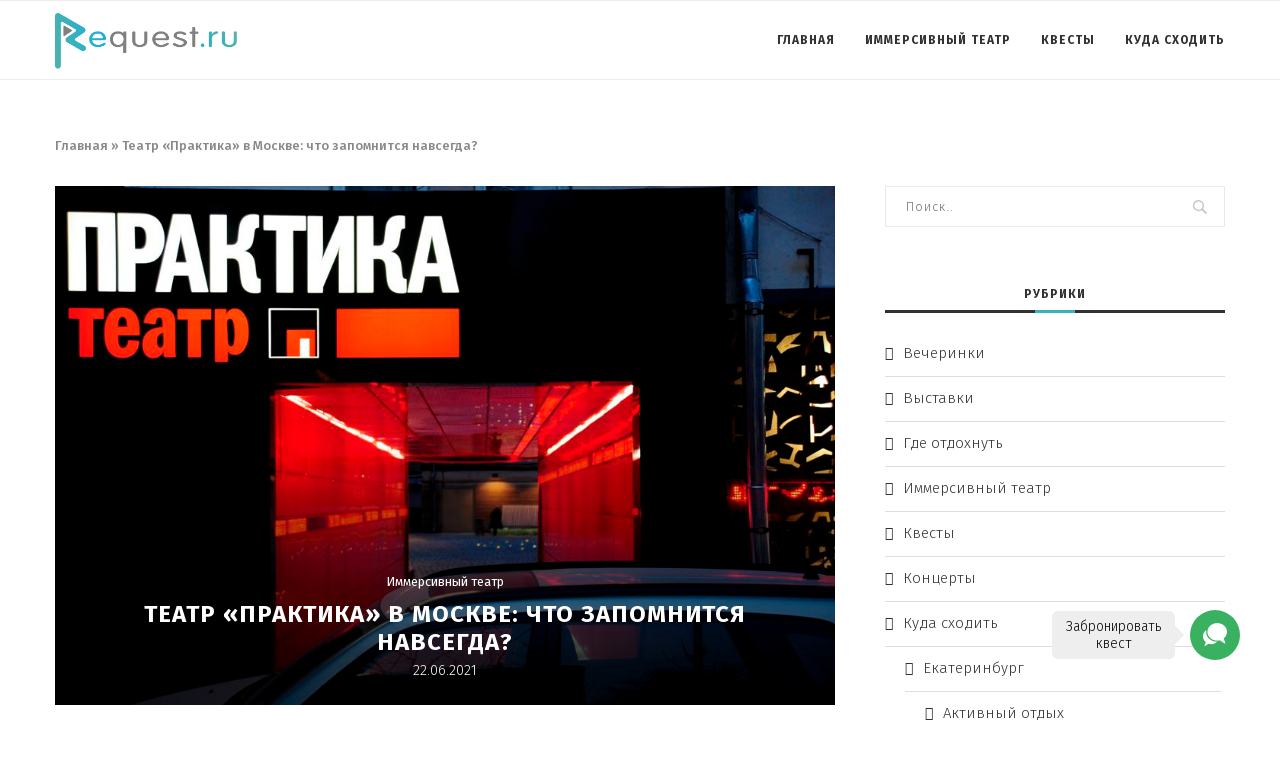

--- FILE ---
content_type: text/html; charset=UTF-8
request_url: https://request.ru/immersivniy-teatr/teatr-praktika/
body_size: 31487
content:
<!DOCTYPE html>
<html lang="ru-RU">
<head>
	<meta charset="UTF-8">
	<meta http-equiv="X-UA-Compatible" content="IE=edge">
	<meta name="viewport" content="width=device-width, initial-scale=1">
	<link rel="profile" href="http://gmpg.org/xfn/11" />
			<link rel="shortcut icon" href="https://request.ru/wp-content/uploads/2021/05/1024e1024_light-background-1.ico" type="image/x-icon" />
		<link rel="apple-touch-icon" sizes="180x180" href="https://request.ru/wp-content/uploads/2021/05/1024e1024_light-background-1.ico">
		<link rel="alternate" type="application/rss+xml" title="Мир квеста RSS Feed" href="https://request.ru/feed/" />
	<link rel="alternate" type="application/atom+xml" title="Мир квеста Atom Feed" href="https://request.ru/feed/atom/" />
	<link rel="pingback" href="https://request.ru/xmlrpc.php" />
	<!--[if lt IE 9]>
	<script src="https://request.ru/wp-content/themes/soledad/js/html5.js"></script>
	<![endif]-->
	<link rel='preconnect' href='https://fonts.googleapis.com' />
<link rel='preconnect' href='https://fonts.gstatic.com' />
<meta http-equiv='x-dns-prefetch-control' content='on'>
<link rel='dns-prefetch' href='//fonts.googleapis.com' />
<link rel='dns-prefetch' href='//fonts.gstatic.com' />
<link rel='dns-prefetch' href='//s.gravatar.com' />
<link rel='dns-prefetch' href='//www.google-analytics.com' />
<link rel='preload' as='image' href='https://request.ru/wp-content/uploads/2025/08/sloj-x0020-1.png' type='image/png'>
<link rel='preload' as='font' href='https://request.ru/wp-content/themes/soledad/fonts/fontawesome-webfont.woff2?v=4.7.0' type='font/woff2' crossorigin='anonymous' />
<link rel='preload' as='font' href='https://request.ru/wp-content/themes/soledad/fonts/weathericons.woff2' type='font/woff2' crossorigin='anonymous' />
<link rel='preload' as='font' href='https://request.ru/wp-content/plugins/penci-recipe/fonts/ficon.woff2' type='font/woff2' crossorigin='anonymous' />
<meta name='robots' content='index, follow, max-image-preview:large, max-snippet:-1, max-video-preview:-1' />
	<style>img:is([sizes="auto" i], [sizes^="auto," i]) { contain-intrinsic-size: 3000px 1500px }</style>
	
	<!-- This site is optimized with the Yoast SEO plugin v25.7 - https://yoast.com/wordpress/plugins/seo/ -->
	<title>Театр Практика в Москве 2021 - описание</title>
	<meta name="description" content="Экспериментальный театр новой драмы. Описание невероятного тетра практика." />
	<link rel="canonical" href="https://request.ru/immersivniy-teatr/teatr-praktika/" />
	<meta property="og:locale" content="ru_RU" />
	<meta property="og:type" content="article" />
	<meta property="og:title" content="Театр Практика в Москве 2021 - описание" />
	<meta property="og:description" content="Экспериментальный театр новой драмы. Описание невероятного тетра практика." />
	<meta property="og:url" content="https://request.ru/immersivniy-teatr/teatr-praktika/" />
	<meta property="og:site_name" content="Мир квеста" />
	<meta property="article:published_time" content="2021-06-22T16:12:09+00:00" />
	<meta property="article:modified_time" content="2021-06-22T16:13:02+00:00" />
	<meta property="og:image" content="https://request.ru/wp-content/uploads/2021/06/image-1.jpg" />
	<meta property="og:image:width" content="1024" />
	<meta property="og:image:height" content="681" />
	<meta property="og:image:type" content="image/jpeg" />
	<meta name="author" content="phobia" />
	<meta name="twitter:card" content="summary_large_image" />
	<meta name="twitter:label1" content="Написано автором" />
	<meta name="twitter:data1" content="phobia" />
	<meta name="twitter:label2" content="Примерное время для чтения" />
	<meta name="twitter:data2" content="2 минуты" />
	<script type="application/ld+json" class="yoast-schema-graph">{"@context":"https://schema.org","@graph":[{"@type":"WebPage","@id":"https://request.ru/immersivniy-teatr/teatr-praktika/","url":"https://request.ru/immersivniy-teatr/teatr-praktika/","name":"Театр Практика в Москве 2021 - описание","isPartOf":{"@id":"https://request.ru/#website"},"primaryImageOfPage":{"@id":"https://request.ru/immersivniy-teatr/teatr-praktika/#primaryimage"},"image":{"@id":"https://request.ru/immersivniy-teatr/teatr-praktika/#primaryimage"},"thumbnailUrl":"https://request.ru/wp-content/uploads/2021/06/image-1.jpg","datePublished":"2021-06-22T16:12:09+00:00","dateModified":"2021-06-22T16:13:02+00:00","author":{"@id":"https://request.ru/#/schema/person/7955127fdfb19ee05c5ee8e516ab6ba5"},"description":"Экспериментальный театр новой драмы. Описание невероятного тетра практика.","breadcrumb":{"@id":"https://request.ru/immersivniy-teatr/teatr-praktika/#breadcrumb"},"inLanguage":"ru-RU","potentialAction":[{"@type":"ReadAction","target":["https://request.ru/immersivniy-teatr/teatr-praktika/"]}]},{"@type":"ImageObject","inLanguage":"ru-RU","@id":"https://request.ru/immersivniy-teatr/teatr-praktika/#primaryimage","url":"https://request.ru/wp-content/uploads/2021/06/image-1.jpg","contentUrl":"https://request.ru/wp-content/uploads/2021/06/image-1.jpg","width":1024,"height":681},{"@type":"BreadcrumbList","@id":"https://request.ru/immersivniy-teatr/teatr-praktika/#breadcrumb","itemListElement":[{"@type":"ListItem","position":1,"name":"Главная","item":"https://request.ru/"},{"@type":"ListItem","position":2,"name":"Театр «Практика» в Москве: что запомнится навсегда?"}]},{"@type":"WebSite","@id":"https://request.ru/#website","url":"https://request.ru/","name":"Мир квеста","description":"всё о квестах и развлечениях в Москве","potentialAction":[{"@type":"SearchAction","target":{"@type":"EntryPoint","urlTemplate":"https://request.ru/?s={search_term_string}"},"query-input":{"@type":"PropertyValueSpecification","valueRequired":true,"valueName":"search_term_string"}}],"inLanguage":"ru-RU"},{"@type":"Person","@id":"https://request.ru/#/schema/person/7955127fdfb19ee05c5ee8e516ab6ba5","name":"phobia","sameAs":["http://request.bsjsc.ru"]}]}</script>
	<!-- / Yoast SEO plugin. -->


<link rel='dns-prefetch' href='//fonts.googleapis.com' />
<link rel="alternate" type="application/rss+xml" title="Мир квеста &raquo; Лента" href="https://request.ru/feed/" />
<link rel="alternate" type="application/rss+xml" title="Мир квеста &raquo; Лента комментариев" href="https://request.ru/comments/feed/" />
<script type="text/javascript">
/* <![CDATA[ */
window._wpemojiSettings = {"baseUrl":"https:\/\/s.w.org\/images\/core\/emoji\/16.0.1\/72x72\/","ext":".png","svgUrl":"https:\/\/s.w.org\/images\/core\/emoji\/16.0.1\/svg\/","svgExt":".svg","source":{"concatemoji":"https:\/\/request.ru\/wp-includes\/js\/wp-emoji-release.min.js?ver=6.8.2"}};
/*! This file is auto-generated */
!function(s,n){var o,i,e;function c(e){try{var t={supportTests:e,timestamp:(new Date).valueOf()};sessionStorage.setItem(o,JSON.stringify(t))}catch(e){}}function p(e,t,n){e.clearRect(0,0,e.canvas.width,e.canvas.height),e.fillText(t,0,0);var t=new Uint32Array(e.getImageData(0,0,e.canvas.width,e.canvas.height).data),a=(e.clearRect(0,0,e.canvas.width,e.canvas.height),e.fillText(n,0,0),new Uint32Array(e.getImageData(0,0,e.canvas.width,e.canvas.height).data));return t.every(function(e,t){return e===a[t]})}function u(e,t){e.clearRect(0,0,e.canvas.width,e.canvas.height),e.fillText(t,0,0);for(var n=e.getImageData(16,16,1,1),a=0;a<n.data.length;a++)if(0!==n.data[a])return!1;return!0}function f(e,t,n,a){switch(t){case"flag":return n(e,"\ud83c\udff3\ufe0f\u200d\u26a7\ufe0f","\ud83c\udff3\ufe0f\u200b\u26a7\ufe0f")?!1:!n(e,"\ud83c\udde8\ud83c\uddf6","\ud83c\udde8\u200b\ud83c\uddf6")&&!n(e,"\ud83c\udff4\udb40\udc67\udb40\udc62\udb40\udc65\udb40\udc6e\udb40\udc67\udb40\udc7f","\ud83c\udff4\u200b\udb40\udc67\u200b\udb40\udc62\u200b\udb40\udc65\u200b\udb40\udc6e\u200b\udb40\udc67\u200b\udb40\udc7f");case"emoji":return!a(e,"\ud83e\udedf")}return!1}function g(e,t,n,a){var r="undefined"!=typeof WorkerGlobalScope&&self instanceof WorkerGlobalScope?new OffscreenCanvas(300,150):s.createElement("canvas"),o=r.getContext("2d",{willReadFrequently:!0}),i=(o.textBaseline="top",o.font="600 32px Arial",{});return e.forEach(function(e){i[e]=t(o,e,n,a)}),i}function t(e){var t=s.createElement("script");t.src=e,t.defer=!0,s.head.appendChild(t)}"undefined"!=typeof Promise&&(o="wpEmojiSettingsSupports",i=["flag","emoji"],n.supports={everything:!0,everythingExceptFlag:!0},e=new Promise(function(e){s.addEventListener("DOMContentLoaded",e,{once:!0})}),new Promise(function(t){var n=function(){try{var e=JSON.parse(sessionStorage.getItem(o));if("object"==typeof e&&"number"==typeof e.timestamp&&(new Date).valueOf()<e.timestamp+604800&&"object"==typeof e.supportTests)return e.supportTests}catch(e){}return null}();if(!n){if("undefined"!=typeof Worker&&"undefined"!=typeof OffscreenCanvas&&"undefined"!=typeof URL&&URL.createObjectURL&&"undefined"!=typeof Blob)try{var e="postMessage("+g.toString()+"("+[JSON.stringify(i),f.toString(),p.toString(),u.toString()].join(",")+"));",a=new Blob([e],{type:"text/javascript"}),r=new Worker(URL.createObjectURL(a),{name:"wpTestEmojiSupports"});return void(r.onmessage=function(e){c(n=e.data),r.terminate(),t(n)})}catch(e){}c(n=g(i,f,p,u))}t(n)}).then(function(e){for(var t in e)n.supports[t]=e[t],n.supports.everything=n.supports.everything&&n.supports[t],"flag"!==t&&(n.supports.everythingExceptFlag=n.supports.everythingExceptFlag&&n.supports[t]);n.supports.everythingExceptFlag=n.supports.everythingExceptFlag&&!n.supports.flag,n.DOMReady=!1,n.readyCallback=function(){n.DOMReady=!0}}).then(function(){return e}).then(function(){var e;n.supports.everything||(n.readyCallback(),(e=n.source||{}).concatemoji?t(e.concatemoji):e.wpemoji&&e.twemoji&&(t(e.twemoji),t(e.wpemoji)))}))}((window,document),window._wpemojiSettings);
/* ]]> */
</script>
<style id='wp-emoji-styles-inline-css' type='text/css'>

	img.wp-smiley, img.emoji {
		display: inline !important;
		border: none !important;
		box-shadow: none !important;
		height: 1em !important;
		width: 1em !important;
		margin: 0 0.07em !important;
		vertical-align: -0.1em !important;
		background: none !important;
		padding: 0 !important;
	}
</style>
<link rel='stylesheet' id='wp-block-library-css' href='https://request.ru/wp-includes/css/dist/block-library/style.min.css?ver=6.8.2' type='text/css' media='all' />
<style id='wp-block-library-theme-inline-css' type='text/css'>
.wp-block-audio :where(figcaption){color:#555;font-size:13px;text-align:center}.is-dark-theme .wp-block-audio :where(figcaption){color:#ffffffa6}.wp-block-audio{margin:0 0 1em}.wp-block-code{border:1px solid #ccc;border-radius:4px;font-family:Menlo,Consolas,monaco,monospace;padding:.8em 1em}.wp-block-embed :where(figcaption){color:#555;font-size:13px;text-align:center}.is-dark-theme .wp-block-embed :where(figcaption){color:#ffffffa6}.wp-block-embed{margin:0 0 1em}.blocks-gallery-caption{color:#555;font-size:13px;text-align:center}.is-dark-theme .blocks-gallery-caption{color:#ffffffa6}:root :where(.wp-block-image figcaption){color:#555;font-size:13px;text-align:center}.is-dark-theme :root :where(.wp-block-image figcaption){color:#ffffffa6}.wp-block-image{margin:0 0 1em}.wp-block-pullquote{border-bottom:4px solid;border-top:4px solid;color:currentColor;margin-bottom:1.75em}.wp-block-pullquote cite,.wp-block-pullquote footer,.wp-block-pullquote__citation{color:currentColor;font-size:.8125em;font-style:normal;text-transform:uppercase}.wp-block-quote{border-left:.25em solid;margin:0 0 1.75em;padding-left:1em}.wp-block-quote cite,.wp-block-quote footer{color:currentColor;font-size:.8125em;font-style:normal;position:relative}.wp-block-quote:where(.has-text-align-right){border-left:none;border-right:.25em solid;padding-left:0;padding-right:1em}.wp-block-quote:where(.has-text-align-center){border:none;padding-left:0}.wp-block-quote.is-large,.wp-block-quote.is-style-large,.wp-block-quote:where(.is-style-plain){border:none}.wp-block-search .wp-block-search__label{font-weight:700}.wp-block-search__button{border:1px solid #ccc;padding:.375em .625em}:where(.wp-block-group.has-background){padding:1.25em 2.375em}.wp-block-separator.has-css-opacity{opacity:.4}.wp-block-separator{border:none;border-bottom:2px solid;margin-left:auto;margin-right:auto}.wp-block-separator.has-alpha-channel-opacity{opacity:1}.wp-block-separator:not(.is-style-wide):not(.is-style-dots){width:100px}.wp-block-separator.has-background:not(.is-style-dots){border-bottom:none;height:1px}.wp-block-separator.has-background:not(.is-style-wide):not(.is-style-dots){height:2px}.wp-block-table{margin:0 0 1em}.wp-block-table td,.wp-block-table th{word-break:normal}.wp-block-table :where(figcaption){color:#555;font-size:13px;text-align:center}.is-dark-theme .wp-block-table :where(figcaption){color:#ffffffa6}.wp-block-video :where(figcaption){color:#555;font-size:13px;text-align:center}.is-dark-theme .wp-block-video :where(figcaption){color:#ffffffa6}.wp-block-video{margin:0 0 1em}:root :where(.wp-block-template-part.has-background){margin-bottom:0;margin-top:0;padding:1.25em 2.375em}
</style>
<style id='classic-theme-styles-inline-css' type='text/css'>
/*! This file is auto-generated */
.wp-block-button__link{color:#fff;background-color:#32373c;border-radius:9999px;box-shadow:none;text-decoration:none;padding:calc(.667em + 2px) calc(1.333em + 2px);font-size:1.125em}.wp-block-file__button{background:#32373c;color:#fff;text-decoration:none}
</style>
<style id='global-styles-inline-css' type='text/css'>
:root{--wp--preset--aspect-ratio--square: 1;--wp--preset--aspect-ratio--4-3: 4/3;--wp--preset--aspect-ratio--3-4: 3/4;--wp--preset--aspect-ratio--3-2: 3/2;--wp--preset--aspect-ratio--2-3: 2/3;--wp--preset--aspect-ratio--16-9: 16/9;--wp--preset--aspect-ratio--9-16: 9/16;--wp--preset--color--black: #000000;--wp--preset--color--cyan-bluish-gray: #abb8c3;--wp--preset--color--white: #ffffff;--wp--preset--color--pale-pink: #f78da7;--wp--preset--color--vivid-red: #cf2e2e;--wp--preset--color--luminous-vivid-orange: #ff6900;--wp--preset--color--luminous-vivid-amber: #fcb900;--wp--preset--color--light-green-cyan: #7bdcb5;--wp--preset--color--vivid-green-cyan: #00d084;--wp--preset--color--pale-cyan-blue: #8ed1fc;--wp--preset--color--vivid-cyan-blue: #0693e3;--wp--preset--color--vivid-purple: #9b51e0;--wp--preset--gradient--vivid-cyan-blue-to-vivid-purple: linear-gradient(135deg,rgba(6,147,227,1) 0%,rgb(155,81,224) 100%);--wp--preset--gradient--light-green-cyan-to-vivid-green-cyan: linear-gradient(135deg,rgb(122,220,180) 0%,rgb(0,208,130) 100%);--wp--preset--gradient--luminous-vivid-amber-to-luminous-vivid-orange: linear-gradient(135deg,rgba(252,185,0,1) 0%,rgba(255,105,0,1) 100%);--wp--preset--gradient--luminous-vivid-orange-to-vivid-red: linear-gradient(135deg,rgba(255,105,0,1) 0%,rgb(207,46,46) 100%);--wp--preset--gradient--very-light-gray-to-cyan-bluish-gray: linear-gradient(135deg,rgb(238,238,238) 0%,rgb(169,184,195) 100%);--wp--preset--gradient--cool-to-warm-spectrum: linear-gradient(135deg,rgb(74,234,220) 0%,rgb(151,120,209) 20%,rgb(207,42,186) 40%,rgb(238,44,130) 60%,rgb(251,105,98) 80%,rgb(254,248,76) 100%);--wp--preset--gradient--blush-light-purple: linear-gradient(135deg,rgb(255,206,236) 0%,rgb(152,150,240) 100%);--wp--preset--gradient--blush-bordeaux: linear-gradient(135deg,rgb(254,205,165) 0%,rgb(254,45,45) 50%,rgb(107,0,62) 100%);--wp--preset--gradient--luminous-dusk: linear-gradient(135deg,rgb(255,203,112) 0%,rgb(199,81,192) 50%,rgb(65,88,208) 100%);--wp--preset--gradient--pale-ocean: linear-gradient(135deg,rgb(255,245,203) 0%,rgb(182,227,212) 50%,rgb(51,167,181) 100%);--wp--preset--gradient--electric-grass: linear-gradient(135deg,rgb(202,248,128) 0%,rgb(113,206,126) 100%);--wp--preset--gradient--midnight: linear-gradient(135deg,rgb(2,3,129) 0%,rgb(40,116,252) 100%);--wp--preset--font-size--small: 12px;--wp--preset--font-size--medium: 20px;--wp--preset--font-size--large: 32px;--wp--preset--font-size--x-large: 42px;--wp--preset--font-size--normal: 14px;--wp--preset--font-size--huge: 42px;--wp--preset--spacing--20: 0.44rem;--wp--preset--spacing--30: 0.67rem;--wp--preset--spacing--40: 1rem;--wp--preset--spacing--50: 1.5rem;--wp--preset--spacing--60: 2.25rem;--wp--preset--spacing--70: 3.38rem;--wp--preset--spacing--80: 5.06rem;--wp--preset--shadow--natural: 6px 6px 9px rgba(0, 0, 0, 0.2);--wp--preset--shadow--deep: 12px 12px 50px rgba(0, 0, 0, 0.4);--wp--preset--shadow--sharp: 6px 6px 0px rgba(0, 0, 0, 0.2);--wp--preset--shadow--outlined: 6px 6px 0px -3px rgba(255, 255, 255, 1), 6px 6px rgba(0, 0, 0, 1);--wp--preset--shadow--crisp: 6px 6px 0px rgba(0, 0, 0, 1);}:where(.is-layout-flex){gap: 0.5em;}:where(.is-layout-grid){gap: 0.5em;}body .is-layout-flex{display: flex;}.is-layout-flex{flex-wrap: wrap;align-items: center;}.is-layout-flex > :is(*, div){margin: 0;}body .is-layout-grid{display: grid;}.is-layout-grid > :is(*, div){margin: 0;}:where(.wp-block-columns.is-layout-flex){gap: 2em;}:where(.wp-block-columns.is-layout-grid){gap: 2em;}:where(.wp-block-post-template.is-layout-flex){gap: 1.25em;}:where(.wp-block-post-template.is-layout-grid){gap: 1.25em;}.has-black-color{color: var(--wp--preset--color--black) !important;}.has-cyan-bluish-gray-color{color: var(--wp--preset--color--cyan-bluish-gray) !important;}.has-white-color{color: var(--wp--preset--color--white) !important;}.has-pale-pink-color{color: var(--wp--preset--color--pale-pink) !important;}.has-vivid-red-color{color: var(--wp--preset--color--vivid-red) !important;}.has-luminous-vivid-orange-color{color: var(--wp--preset--color--luminous-vivid-orange) !important;}.has-luminous-vivid-amber-color{color: var(--wp--preset--color--luminous-vivid-amber) !important;}.has-light-green-cyan-color{color: var(--wp--preset--color--light-green-cyan) !important;}.has-vivid-green-cyan-color{color: var(--wp--preset--color--vivid-green-cyan) !important;}.has-pale-cyan-blue-color{color: var(--wp--preset--color--pale-cyan-blue) !important;}.has-vivid-cyan-blue-color{color: var(--wp--preset--color--vivid-cyan-blue) !important;}.has-vivid-purple-color{color: var(--wp--preset--color--vivid-purple) !important;}.has-black-background-color{background-color: var(--wp--preset--color--black) !important;}.has-cyan-bluish-gray-background-color{background-color: var(--wp--preset--color--cyan-bluish-gray) !important;}.has-white-background-color{background-color: var(--wp--preset--color--white) !important;}.has-pale-pink-background-color{background-color: var(--wp--preset--color--pale-pink) !important;}.has-vivid-red-background-color{background-color: var(--wp--preset--color--vivid-red) !important;}.has-luminous-vivid-orange-background-color{background-color: var(--wp--preset--color--luminous-vivid-orange) !important;}.has-luminous-vivid-amber-background-color{background-color: var(--wp--preset--color--luminous-vivid-amber) !important;}.has-light-green-cyan-background-color{background-color: var(--wp--preset--color--light-green-cyan) !important;}.has-vivid-green-cyan-background-color{background-color: var(--wp--preset--color--vivid-green-cyan) !important;}.has-pale-cyan-blue-background-color{background-color: var(--wp--preset--color--pale-cyan-blue) !important;}.has-vivid-cyan-blue-background-color{background-color: var(--wp--preset--color--vivid-cyan-blue) !important;}.has-vivid-purple-background-color{background-color: var(--wp--preset--color--vivid-purple) !important;}.has-black-border-color{border-color: var(--wp--preset--color--black) !important;}.has-cyan-bluish-gray-border-color{border-color: var(--wp--preset--color--cyan-bluish-gray) !important;}.has-white-border-color{border-color: var(--wp--preset--color--white) !important;}.has-pale-pink-border-color{border-color: var(--wp--preset--color--pale-pink) !important;}.has-vivid-red-border-color{border-color: var(--wp--preset--color--vivid-red) !important;}.has-luminous-vivid-orange-border-color{border-color: var(--wp--preset--color--luminous-vivid-orange) !important;}.has-luminous-vivid-amber-border-color{border-color: var(--wp--preset--color--luminous-vivid-amber) !important;}.has-light-green-cyan-border-color{border-color: var(--wp--preset--color--light-green-cyan) !important;}.has-vivid-green-cyan-border-color{border-color: var(--wp--preset--color--vivid-green-cyan) !important;}.has-pale-cyan-blue-border-color{border-color: var(--wp--preset--color--pale-cyan-blue) !important;}.has-vivid-cyan-blue-border-color{border-color: var(--wp--preset--color--vivid-cyan-blue) !important;}.has-vivid-purple-border-color{border-color: var(--wp--preset--color--vivid-purple) !important;}.has-vivid-cyan-blue-to-vivid-purple-gradient-background{background: var(--wp--preset--gradient--vivid-cyan-blue-to-vivid-purple) !important;}.has-light-green-cyan-to-vivid-green-cyan-gradient-background{background: var(--wp--preset--gradient--light-green-cyan-to-vivid-green-cyan) !important;}.has-luminous-vivid-amber-to-luminous-vivid-orange-gradient-background{background: var(--wp--preset--gradient--luminous-vivid-amber-to-luminous-vivid-orange) !important;}.has-luminous-vivid-orange-to-vivid-red-gradient-background{background: var(--wp--preset--gradient--luminous-vivid-orange-to-vivid-red) !important;}.has-very-light-gray-to-cyan-bluish-gray-gradient-background{background: var(--wp--preset--gradient--very-light-gray-to-cyan-bluish-gray) !important;}.has-cool-to-warm-spectrum-gradient-background{background: var(--wp--preset--gradient--cool-to-warm-spectrum) !important;}.has-blush-light-purple-gradient-background{background: var(--wp--preset--gradient--blush-light-purple) !important;}.has-blush-bordeaux-gradient-background{background: var(--wp--preset--gradient--blush-bordeaux) !important;}.has-luminous-dusk-gradient-background{background: var(--wp--preset--gradient--luminous-dusk) !important;}.has-pale-ocean-gradient-background{background: var(--wp--preset--gradient--pale-ocean) !important;}.has-electric-grass-gradient-background{background: var(--wp--preset--gradient--electric-grass) !important;}.has-midnight-gradient-background{background: var(--wp--preset--gradient--midnight) !important;}.has-small-font-size{font-size: var(--wp--preset--font-size--small) !important;}.has-medium-font-size{font-size: var(--wp--preset--font-size--medium) !important;}.has-large-font-size{font-size: var(--wp--preset--font-size--large) !important;}.has-x-large-font-size{font-size: var(--wp--preset--font-size--x-large) !important;}
:where(.wp-block-post-template.is-layout-flex){gap: 1.25em;}:where(.wp-block-post-template.is-layout-grid){gap: 1.25em;}
:where(.wp-block-columns.is-layout-flex){gap: 2em;}:where(.wp-block-columns.is-layout-grid){gap: 2em;}
:root :where(.wp-block-pullquote){font-size: 1.5em;line-height: 1.6;}
</style>
<link rel='stylesheet' id='contact-form-7-css' href='https://request.ru/wp-content/plugins/contact-form-7/includes/css/styles.css?ver=6.1.1' type='text/css' media='all' />
<link rel='stylesheet' id='gn-frontend-gnfollow-style-css' href='https://request.ru/wp-content/plugins/gn-publisher/assets/css/gn-frontend-gnfollow.min.css?ver=1.5.23' type='text/css' media='all' />
<link rel='stylesheet' id='penci-oswald-css' href='//fonts.googleapis.com/css?family=Oswald%3A400&#038;display=swap&#038;ver=6.8.2' type='text/css' media='all' />
<link rel="preload" as="style" onload="this.rel='stylesheet'" id="penci-fonts-css" href="//fonts.googleapis.com/css?family=Playfair+Display+SC%3A300%2C300italic%2C400%2C400italic%2C500%2C500italic%2C700%2C700italic%2C800%2C800italic%7CMontserrat%3A300%2C300italic%2C400%2C400italic%2C500%2C500italic%2C700%2C700italic%2C800%2C800italic%7CFira+Sans%3A300%2C300italic%2C400%2C400italic%2C500%2C500italic%2C700%2C700italic%2C800%2C800italic%26subset%3Dlatin%2Ccyrillic%2Ccyrillic-ext%2Cgreek%2Cgreek-ext%2Clatin-ext&#038;display=swap&#038;ver=1.0" type="text/css" media="all">
<noscript><link id="penci-fonts-css" rel="stylesheet" href="//fonts.googleapis.com/css?family=Playfair+Display+SC%3A300%2C300italic%2C400%2C400italic%2C500%2C500italic%2C700%2C700italic%2C800%2C800italic%7CMontserrat%3A300%2C300italic%2C400%2C400italic%2C500%2C500italic%2C700%2C700italic%2C800%2C800italic%7CFira+Sans%3A300%2C300italic%2C400%2C400italic%2C500%2C500italic%2C700%2C700italic%2C800%2C800italic%26subset%3Dlatin%2Ccyrillic%2Ccyrillic-ext%2Cgreek%2Cgreek-ext%2Clatin-ext&#038;display=swap&#038;ver=1.0"></noscript>
<link rel='stylesheet' id='penci-main-style-css' href='https://request.ru/wp-content/themes/soledad/main.css?ver=7.8.0' type='text/css' media='all' />
<link rel='stylesheet' id='penci-font-awesomeold-css' href='https://request.ru/wp-content/themes/soledad/css/font-awesome.4.7.0.swap.min.css?ver=4.7.0' type='text/css' media='all' />
<link rel='stylesheet' id='penci-font-iweather-css' href='https://request.ru/wp-content/themes/soledad/css/weather-icon.swap.css?ver=2.0' type='text/css' media='all' />
<link rel='stylesheet' id='penci_style-css' href='https://request.ru/wp-content/themes/soledad/style.css?ver=7.8.0' type='text/css' media='all' />
<link rel='stylesheet' id='penci-recipe-css-css' href='https://request.ru/wp-content/plugins/penci-recipe/css/recipe.css?ver=2.9' type='text/css' media='all' />
<script type="text/javascript" src="https://request.ru/wp-includes/js/jquery/jquery.min.js?ver=3.7.1" id="jquery-core-js"></script>
<script type="text/javascript" src="https://request.ru/wp-includes/js/jquery/jquery-migrate.min.js?ver=3.4.1" id="jquery-migrate-js"></script>
<link rel="https://api.w.org/" href="https://request.ru/wp-json/" /><link rel="alternate" title="JSON" type="application/json" href="https://request.ru/wp-json/wp/v2/posts/906" /><link rel="EditURI" type="application/rsd+xml" title="RSD" href="https://request.ru/xmlrpc.php?rsd" />
<meta name="generator" content="WordPress 6.8.2" />
<link rel='shortlink' href='https://request.ru/?p=906' />
<link rel="alternate" title="oEmbed (JSON)" type="application/json+oembed" href="https://request.ru/wp-json/oembed/1.0/embed?url=https%3A%2F%2Frequest.ru%2Fimmersivniy-teatr%2Fteatr-praktika%2F" />
<link rel="alternate" title="oEmbed (XML)" type="text/xml+oembed" href="https://request.ru/wp-json/oembed/1.0/embed?url=https%3A%2F%2Frequest.ru%2Fimmersivniy-teatr%2Fteatr-praktika%2F&#038;format=xml" />
	<style type="text/css">
				.penci-recipe-tagged .prt-icon span, .penci-recipe-action-buttons .penci-recipe-button:hover{ background-color:#3ab1bc; }																																																				.post-entry .penci-recipe-heading a.penci-recipe-print { color:#3ab1bc; } .post-entry .penci-recipe-heading a.penci-recipe-print { border-color:#3ab1bc; } .post-entry .penci-recipe-heading a.penci-recipe-print:hover, .wrapper-buttons-style4 .penci-recipe-print-btn, .wrapper-buttons-overlay .penci-recipe-print-btn { background-color:#3ab1bc; border-color:#3ab1bc; } .post-entry .penci-recipe-heading a.penci-recipe-print:hover { color:#fff; }.wrapper-buttons-overlay .penci-recipe-print-btn{ -webkit-box-shadow: 0 5px 20px #3ab1bc; box-shadow: 0 5px 20px #3ab1bc; }																																		.penci-recipe-index .cat > a.penci-cat-name { color:#3ab1bc; }									</style>
	<style type="text/css">
												.penci-review .penci-review-process span { background-color:#3ab1bc; }								.penci-review .penci-review-score-total { background-color:#3ab1bc; }							</style>
<script>var portfolioDataJs = portfolioDataJs || [];</script><style id="penci-custom-style" type="text/css">h1, h2, h3, h4, h5, h6, .penci-lgpop-title, .penci-login-register input[type="submit"], h2.penci-heading-video, #navigation .menu li a, .penci-photo-2-effect figcaption h2, .headline-title, a.penci-topbar-post-title, #sidebar-nav .menu li a, .penci-slider .pencislider-container .pencislider-content .pencislider-title, .penci-slider .pencislider-container .pencislider-content .pencislider-button, #main .bbp-login-form .bbp-submit-wrapper button[type="submit"], .author-quote span, .penci-more-link a.more-link, .penci-post-share-box .dt-share, .post-share a .dt-share, .author-content h5, .post-pagination h5, .post-box-title, .penci-countdown .countdown-amount, .penci-countdown .countdown-period, .penci-pagination a, .penci-pagination .disable-url, ul.footer-socials li a span, .penci-button,.widget input[type="submit"],.penci-user-logged-in .penci-user-action-links a, .widget button[type="submit"], .penci-sidebar-content .widget-title, #respond h3.comment-reply-title span, .widget-social.show-text a span, .footer-widget-wrapper .widget .widget-title,.penci-user-logged-in .penci-user-action-links a, .container.penci-breadcrumb span, .container.penci-breadcrumb span a, .penci-container-inside.penci-breadcrumb span, .penci-container-inside.penci-breadcrumb span a, .container.penci-breadcrumb span, .container.penci-breadcrumb span a, .error-404 .go-back-home a, .post-entry .penci-portfolio-filter ul li a, .penci-portfolio-filter ul li a, .portfolio-overlay-content .portfolio-short .portfolio-title a, .home-featured-cat-content .magcat-detail h3 a, .post-entry blockquote cite, .post-entry blockquote .author, .tags-share-box.hide-tags.page-share .share-title, .widget ul.side-newsfeed li .side-item .side-item-text h4 a, .thecomment .comment-text span.author, .thecomment .comment-text span.author a, .post-comments span.reply a, #respond h3, #respond label, .wpcf7 label, #respond #submit, div.wpforms-container .wpforms-form.wpforms-form .wpforms-field-label,div.wpforms-container .wpforms-form.wpforms-form input[type=submit], div.wpforms-container .wpforms-form.wpforms-form button[type=submit], div.wpforms-container .wpforms-form.wpforms-form .wpforms-page-button, .wpcf7 input[type="submit"], .widget_wysija input[type="submit"], .archive-box span, .archive-box h1, .gallery .gallery-caption, .contact-form input[type=submit], ul.penci-topbar-menu > li a, div.penci-topbar-menu > ul > li a, .featured-style-29 .penci-featured-slider-button a, .pencislider-container .pencislider-content .pencislider-title, .pencislider-container .pencislider-content .pencislider-button, ul.homepage-featured-boxes .penci-fea-in.boxes-style-3 h4 span span, .pencislider-container .pencislider-content .pencislider-button, .woocommerce div.product .woocommerce-tabs .panel #respond .comment-reply-title, .penci-recipe-index-wrap .penci-index-more-link a, .penci-menu-hbg .menu li a, #sidebar-nav .menu li a, .penci-readmore-btn.penci-btn-make-button a, .bos_searchbox_widget_class #flexi_searchbox h1, .bos_searchbox_widget_class #flexi_searchbox h2, .bos_searchbox_widget_class #flexi_searchbox h3, .bos_searchbox_widget_class #flexi_searchbox h4, .bos_searchbox_widget_class #flexi_searchbox #b_searchboxInc .b_submitButton_wrapper .b_submitButton:hover, .bos_searchbox_widget_class #flexi_searchbox #b_searchboxInc .b_submitButton_wrapper .b_submitButton, .penci-featured-cat-seemore.penci-btn-make-button a, .penci-menu-hbg-inner .penci-hbg_sitetitle { font-family: 'Fira Sans', sans-serif; } .featured-style-29 .penci-featured-slider-button a, #bbpress-forums #bbp-search-form .button{ font-weight: bold; } #main #bbpress-forums .bbp-login-form fieldset.bbp-form select, #main #bbpress-forums .bbp-login-form .bbp-form input[type="password"], #main #bbpress-forums .bbp-login-form .bbp-form input[type="text"], .penci-login-register input[type="email"], .penci-login-register input[type="text"], .penci-login-register input[type="password"], .penci-login-register input[type="number"], body, textarea, #respond textarea, .widget input[type="text"], .widget input[type="email"], .widget input[type="date"], .widget input[type="number"], .wpcf7 textarea, .mc4wp-form input, #respond input, div.wpforms-container .wpforms-form.wpforms-form input[type=date], div.wpforms-container .wpforms-form.wpforms-form input[type=datetime], div.wpforms-container .wpforms-form.wpforms-form input[type=datetime-local], div.wpforms-container .wpforms-form.wpforms-form input[type=email], div.wpforms-container .wpforms-form.wpforms-form input[type=month], div.wpforms-container .wpforms-form.wpforms-form input[type=number], div.wpforms-container .wpforms-form.wpforms-form input[type=password], div.wpforms-container .wpforms-form.wpforms-form input[type=range], div.wpforms-container .wpforms-form.wpforms-form input[type=search], div.wpforms-container .wpforms-form.wpforms-form input[type=tel], div.wpforms-container .wpforms-form.wpforms-form input[type=text], div.wpforms-container .wpforms-form.wpforms-form input[type=time], div.wpforms-container .wpforms-form.wpforms-form input[type=url], div.wpforms-container .wpforms-form.wpforms-form input[type=week], div.wpforms-container .wpforms-form.wpforms-form select, div.wpforms-container .wpforms-form.wpforms-form textarea, .wpcf7 input, form.pc-searchform input.search-input, ul.homepage-featured-boxes .penci-fea-in h4, .widget.widget_categories ul li span.category-item-count, .about-widget .about-me-heading, .widget ul.side-newsfeed li .side-item .side-item-text .side-item-meta { font-weight: 300;font-family: 'Fira Sans', sans-serif; } p { line-height: 1.8; } .header-slogan .header-slogan-text{ font-family: 'Fira Sans', sans-serif; } #navigation .menu li a, .penci-menu-hbg .menu li a, #sidebar-nav .menu li a { font-family: 'Fira Sans', sans-serif; font-weight: normal; } .penci-hide-tagupdated{ display: none !important; } body, .widget ul li a{ font-size: 15px; } .widget ul li, .post-entry, p, .post-entry p { font-size: 15px; line-height: 1.8; } .archive-box span, .archive-box h1{ font-size: 22px; } h1, h2, h3, h4, h5, h6, .penci-lgpop-title, #sidebar-nav .menu li a, #navigation .menu li a, a.penci-topbar-post-title, .penci-slider .pencislider-container .pencislider-content .pencislider-title, .penci-slider .pencislider-container .pencislider-content .pencislider-button, .headline-title, .author-quote span, .penci-more-link a.more-link, .author-content h5, .post-pagination h5, .post-box-title, .penci-countdown .countdown-amount, .penci-countdown .countdown-period, .penci-pagination a, .penci-pagination .disable-url, ul.footer-socials li a span, .penci-sidebar-content .widget-title, #respond h3.comment-reply-title span, .widget-social.show-text a span, .footer-widget-wrapper .widget .widget-title, .error-404 .go-back-home a, .home-featured-cat-content .magcat-detail h3 a, .post-entry blockquote cite, .pencislider-container .pencislider-content .pencislider-title, .pencislider-container .pencislider-content .pencislider-button, .post-entry blockquote .author, .tags-share-box.hide-tags.page-share .share-title, .widget ul.side-newsfeed li .side-item .side-item-text h4 a, .thecomment .comment-text span.author, .thecomment .comment-text span.author a, #respond h3, #respond label, .wpcf7 label, div.wpforms-container .wpforms-form.wpforms-form .wpforms-field-label,div.wpforms-container .wpforms-form.wpforms-form input[type=submit], div.wpforms-container .wpforms-form.wpforms-form button[type=submit], div.wpforms-container .wpforms-form.wpforms-form .wpforms-page-button, #respond #submit, .wpcf7 input[type="submit"], .widget_wysija input[type="submit"], .archive-box span, .penci-login-register input[type="submit"], .archive-box h1, .gallery .gallery-caption, .widget input[type="submit"],.penci-button, #main .bbp-login-form .bbp-submit-wrapper button[type="submit"], .widget button[type="submit"], .contact-form input[type=submit], ul.penci-topbar-menu > li a, div.penci-topbar-menu > ul > li a, .penci-recipe-index-wrap .penci-index-more-link a, #bbpress-forums #bbp-search-form .button, .penci-menu-hbg .menu li a, #sidebar-nav .menu li a, .penci-readmore-btn.penci-btn-make-button a, .penci-featured-cat-seemore.penci-btn-make-button a, .penci-menu-hbg-inner .penci-hbg_sitetitle { font-weight: 600; } .featured-area .penci-image-holder, .featured-area .penci-slider4-overlay, .featured-area .penci-slide-overlay .overlay-link, .featured-style-29 .featured-slider-overlay, .penci-slider38-overlay{ border-radius: ; -webkit-border-radius: ; } .penci-featured-content-right:before{ border-top-right-radius: ; border-bottom-right-radius: ; } .penci-flat-overlay .penci-slide-overlay .penci-mag-featured-content:before{ border-bottom-left-radius: ; border-bottom-right-radius: ; } .container-single .post-image{ border-radius: ; -webkit-border-radius: ; } .penci-mega-thumbnail .penci-image-holder{ border-radius: ; -webkit-border-radius: ; } body.penci-body-boxed { background-repeat:no-repeat; } body.penci-body-boxed { background-attachment:fixed; } #header .inner-header .container { padding:30px 0; } @media only screen and (min-width: 960px){.is-sticky #navigation.penci-logo-overflow.header-10 #logo a, .is-sticky #navigation.penci-logo-overflow.header-11 #logo a{ max-width:5px; }} .penci-menuhbg-toggle:hover .lines-button:after, .penci-menuhbg-toggle:hover .penci-lines:before, .penci-menuhbg-toggle:hover .penci-lines:after,.tags-share-box.tags-share-box-s2 .post-share-plike,.penci-video_playlist .penci-playlist-title,.pencisc-column-2.penci-video_playlist .penci-video-nav .playlist-panel-item, .pencisc-column-1.penci-video_playlist .penci-video-nav .playlist-panel-item,.penci-video_playlist .penci-custom-scroll::-webkit-scrollbar-thumb, .pencisc-button, .post-entry .pencisc-button, .penci-dropcap-box, .penci-dropcap-circle, .penci-login-register input[type="submit"]:hover, .penci-ld .penci-ldin:before{ background: #3ab1bc; } a, .post-entry .penci-portfolio-filter ul li a:hover, .penci-portfolio-filter ul li a:hover, .penci-portfolio-filter ul li.active a, .post-entry .penci-portfolio-filter ul li.active a, .penci-countdown .countdown-amount, .archive-box h1, .post-entry a, .container.penci-breadcrumb span a:hover, .post-entry blockquote:before, .post-entry blockquote cite, .post-entry blockquote .author, .wpb_text_column blockquote:before, .wpb_text_column blockquote cite, .wpb_text_column blockquote .author, .penci-pagination a:hover, ul.penci-topbar-menu > li a:hover, div.penci-topbar-menu > ul > li a:hover, .penci-recipe-heading a.penci-recipe-print,.penci-review-metas .penci-review-btnbuy, .main-nav-social a:hover, .widget-social .remove-circle a:hover i, .penci-recipe-index .cat > a.penci-cat-name, #bbpress-forums li.bbp-body ul.forum li.bbp-forum-info a:hover, #bbpress-forums li.bbp-body ul.topic li.bbp-topic-title a:hover, #bbpress-forums li.bbp-body ul.forum li.bbp-forum-info .bbp-forum-content a, #bbpress-forums li.bbp-body ul.topic p.bbp-topic-meta a, #bbpress-forums .bbp-breadcrumb a:hover, #bbpress-forums .bbp-forum-freshness a:hover, #bbpress-forums .bbp-topic-freshness a:hover, #buddypress ul.item-list li div.item-title a, #buddypress ul.item-list li h4 a, #buddypress .activity-header a:first-child, #buddypress .comment-meta a:first-child, #buddypress .acomment-meta a:first-child, div.bbp-template-notice a:hover, .penci-menu-hbg .menu li a .indicator:hover, .penci-menu-hbg .menu li a:hover, #sidebar-nav .menu li a:hover, .penci-rlt-popup .rltpopup-meta .rltpopup-title:hover, .penci-video_playlist .penci-video-playlist-item .penci-video-title:hover, .penci_list_shortcode li:before, .penci-dropcap-box-outline, .penci-dropcap-circle-outline, .penci-dropcap-regular, .penci-dropcap-bold{ color: #3ab1bc; } .penci-home-popular-post ul.slick-dots li button:hover, .penci-home-popular-post ul.slick-dots li.slick-active button, .post-entry blockquote .author span:after, .error-image:after, .error-404 .go-back-home a:after, .penci-header-signup-form, .woocommerce span.onsale, .woocommerce #respond input#submit:hover, .woocommerce a.button:hover, .woocommerce button.button:hover, .woocommerce input.button:hover, .woocommerce nav.woocommerce-pagination ul li span.current, .woocommerce div.product .entry-summary div[itemprop="description"]:before, .woocommerce div.product .entry-summary div[itemprop="description"] blockquote .author span:after, .woocommerce div.product .woocommerce-tabs #tab-description blockquote .author span:after, .woocommerce #respond input#submit.alt:hover, .woocommerce a.button.alt:hover, .woocommerce button.button.alt:hover, .woocommerce input.button.alt:hover, #top-search.shoping-cart-icon > a > span, #penci-demobar .buy-button, #penci-demobar .buy-button:hover, .penci-recipe-heading a.penci-recipe-print:hover,.penci-review-metas .penci-review-btnbuy:hover, .penci-review-process span, .penci-review-score-total, #navigation.menu-style-2 ul.menu ul:before, #navigation.menu-style-2 .menu ul ul:before, .penci-go-to-top-floating, .post-entry.blockquote-style-2 blockquote:before, #bbpress-forums #bbp-search-form .button, #bbpress-forums #bbp-search-form .button:hover, .wrapper-boxed .bbp-pagination-links span.current, #bbpress-forums #bbp_reply_submit:hover, #bbpress-forums #bbp_topic_submit:hover,#main .bbp-login-form .bbp-submit-wrapper button[type="submit"]:hover, #buddypress .dir-search input[type=submit], #buddypress .groups-members-search input[type=submit], #buddypress button:hover, #buddypress a.button:hover, #buddypress a.button:focus, #buddypress input[type=button]:hover, #buddypress input[type=reset]:hover, #buddypress ul.button-nav li a:hover, #buddypress ul.button-nav li.current a, #buddypress div.generic-button a:hover, #buddypress .comment-reply-link:hover, #buddypress input[type=submit]:hover, #buddypress div.pagination .pagination-links .current, #buddypress div.item-list-tabs ul li.selected a, #buddypress div.item-list-tabs ul li.current a, #buddypress div.item-list-tabs ul li a:hover, #buddypress table.notifications thead tr, #buddypress table.notifications-settings thead tr, #buddypress table.profile-settings thead tr, #buddypress table.profile-fields thead tr, #buddypress table.wp-profile-fields thead tr, #buddypress table.messages-notices thead tr, #buddypress table.forum thead tr, #buddypress input[type=submit] { background-color: #3ab1bc; } .penci-pagination ul.page-numbers li span.current, #comments_pagination span { color: #fff; background: #3ab1bc; border-color: #3ab1bc; } .footer-instagram h4.footer-instagram-title > span:before, .woocommerce nav.woocommerce-pagination ul li span.current, .penci-pagination.penci-ajax-more a.penci-ajax-more-button:hover, .penci-recipe-heading a.penci-recipe-print:hover,.penci-review-metas .penci-review-btnbuy:hover, .home-featured-cat-content.style-14 .magcat-padding:before, .wrapper-boxed .bbp-pagination-links span.current, #buddypress .dir-search input[type=submit], #buddypress .groups-members-search input[type=submit], #buddypress button:hover, #buddypress a.button:hover, #buddypress a.button:focus, #buddypress input[type=button]:hover, #buddypress input[type=reset]:hover, #buddypress ul.button-nav li a:hover, #buddypress ul.button-nav li.current a, #buddypress div.generic-button a:hover, #buddypress .comment-reply-link:hover, #buddypress input[type=submit]:hover, #buddypress div.pagination .pagination-links .current, #buddypress input[type=submit], form.pc-searchform.penci-hbg-search-form input.search-input:hover, form.pc-searchform.penci-hbg-search-form input.search-input:focus, .penci-dropcap-box-outline, .penci-dropcap-circle-outline { border-color: #3ab1bc; } .woocommerce .woocommerce-error, .woocommerce .woocommerce-info, .woocommerce .woocommerce-message { border-top-color: #3ab1bc; } .penci-slider ol.penci-control-nav li a.penci-active, .penci-slider ol.penci-control-nav li a:hover, .penci-related-carousel .owl-dot.active span, .penci-owl-carousel-slider .owl-dot.active span{ border-color: #3ab1bc; background-color: #3ab1bc; } .woocommerce .woocommerce-message:before, .woocommerce form.checkout table.shop_table .order-total .amount, .woocommerce ul.products li.product .price ins, .woocommerce ul.products li.product .price, .woocommerce div.product p.price ins, .woocommerce div.product span.price ins, .woocommerce div.product p.price, .woocommerce div.product .entry-summary div[itemprop="description"] blockquote:before, .woocommerce div.product .woocommerce-tabs #tab-description blockquote:before, .woocommerce div.product .entry-summary div[itemprop="description"] blockquote cite, .woocommerce div.product .entry-summary div[itemprop="description"] blockquote .author, .woocommerce div.product .woocommerce-tabs #tab-description blockquote cite, .woocommerce div.product .woocommerce-tabs #tab-description blockquote .author, .woocommerce div.product .product_meta > span a:hover, .woocommerce div.product .woocommerce-tabs ul.tabs li.active, .woocommerce ul.cart_list li .amount, .woocommerce ul.product_list_widget li .amount, .woocommerce table.shop_table td.product-name a:hover, .woocommerce table.shop_table td.product-price span, .woocommerce table.shop_table td.product-subtotal span, .woocommerce-cart .cart-collaterals .cart_totals table td .amount, .woocommerce .woocommerce-info:before, .woocommerce div.product span.price, .penci-container-inside.penci-breadcrumb span a:hover { color: #3ab1bc; } .standard-content .penci-more-link.penci-more-link-button a.more-link, .penci-readmore-btn.penci-btn-make-button a, .penci-featured-cat-seemore.penci-btn-make-button a{ background-color: #3ab1bc; color: #fff; } .penci-vernav-toggle:before{ border-top-color: #3ab1bc; color: #fff; } .header-header-1.has-bottom-line, .header-header-4.has-bottom-line, .header-header-7.has-bottom-line { border-bottom: none; } @media only screen and (min-width: 961px){#navigation,.sticky-wrapper:not( .is-sticky ) #navigation, #navigation.sticky:not(.sticky-active){ height: 80px !important; }#navigation .menu > li > a,.main-nav-social,#navigation.sticky:not(.sticky-active) .menu > li > a, #navigation.sticky:not(.sticky-active) .main-nav-social, .sticky-wrapper:not( .is-sticky ) #navigation .menu>li>a,.sticky-wrapper:not( .is-sticky ) .main-nav-social{ line-height: 78px !important; height: 79px !important; }#navigation.sticky:not(.sticky-active) ul.menu > li > a:before, #navigation.sticky:not(.sticky-active) .menu > ul > li > a:before, .sticky-wrapper:not( .is-sticky ) #navigation ul.menu > li > a:before,.sticky-wrapper:not( .is-sticky ) #navigation .menu > ul > li > a:before{ bottom: calc( 80px/2 - 14px ) !important; }#top-search > a, #navigation.sticky:not(.sticky-active) #top-search > a,.sticky-wrapper:not( .is-sticky ) #top-search > a{ height: 78px !important;line-height: 78px !important; }#top-search.shoping-cart-icon > a > span, #navigation.sticky:not(.sticky-active) #top-search.shoping-cart-icon > a > span, .sticky-wrapper:not( .is-sticky ) #top-search.shoping-cart-icon > a > span{ top: calc( 80px/2 - 18px ) !important; }.penci-menuhbg-toggle, .show-search, .show-search form.pc-searchform input.search-input, #navigation.sticky:not(.sticky-active) .penci-menuhbg-toggle, #navigation.sticky:not(.sticky-active) .show-search, #navigation.sticky:not(.sticky-active) .show-search form.pc-searchform input.search-input, .sticky-wrapper:not( .is-sticky ) #navigation .penci-menuhbg-toggle,.sticky-wrapper:not( .is-sticky ) #navigation .show-search, .sticky-wrapper:not( .is-sticky ) .show-search form.pc-searchform input.search-input{ height: 78px !important; }#navigation.sticky:not(.sticky-active) .show-search a.close-search, .sticky-wrapper:not( .is-sticky ) .show-search a.close-search{ height: 80px !important;line-height: 80px !important; }#navigation #logo img, #navigation.sticky:not(.sticky-active).header-6 #logo img, .sticky-wrapper:not( .is-sticky ) #navigation.header-6 #logo img{ max-height: 80px; }body.rtl #navigation.sticky:not(.sticky-active) ul.menu > li > .sub-menu, body.rtl #navigation.header-6.sticky:not(.sticky-active) ul.menu > li > .sub-menu, body.rtl #navigation.header-6.sticky:not(.sticky-active) .menu > ul > li > .sub-menu, body.rtl #navigation.header-10.sticky:not(.sticky-active) ul.menu > li > .sub-menu, body.rtl #navigation.header-10.sticky:not(.sticky-active) .menu > ul > li > .sub-menu, body.rtl #navigation.header-11.sticky:not(.sticky-active) ul.menu > li > .sub-menu, body.rtl #navigation.header-11.sticky:not(.sticky-active) .menu > ul > li > .sub-menu, body.rtl #navigation-sticky-wrapper:not(.is-sticky) #navigation ul.menu > li > .sub-menu, body.rtl #navigation-sticky-wrapper:not(.is-sticky) #navigation.header-6 ul.menu > li > .sub-menu, body.rtl #navigation-sticky-wrapper:not(.is-sticky) #navigation.header-6 .menu > ul > li > .sub-menu, body.rtl #navigation-sticky-wrapper:not(.is-sticky) #navigation.header-10 ul.menu > li > .sub-menu, body.rtl #navigation-sticky-wrapper:not(.is-sticky) #navigation.header-10 .menu > ul > li > .sub-menu, body.rtl #navigation-sticky-wrapper:not(.is-sticky) #navigation.header-11 ul.menu > li > .sub-menu, body.rtl #navigation-sticky-wrapper:not(.is-sticky) #navigation.header-11 .menu > ul > li > .sub-menu{ top: 79px; }#navigation.header-10.sticky:not(.sticky-active):not(.penci-logo-overflow) #logo img, #navigation.header-11.sticky:not(.sticky-active):not(.penci-logo-overflow) #logo img, .sticky-wrapper:not( .is-sticky ) #navigation.header-10:not( .penci-logo-overflow ) #logo img, .sticky-wrapper:not( .is-sticky ) #navigation.header-11:not( .penci-logo-overflow ) #logo img { max-height: 80px; }.sticky-wrapper:not( .is-sticky ) #navigation.header-6.menu-item-padding,#navigation.header-6.menu-item-padding.sticky:not(.sticky-active).sticky-wrapper:not( .is-sticky ) #navigation.header-6.menu-item-padding ul.menu > li > a, #navigation.header-6.menu-item-padding.sticky:not(.sticky-active) ul.menu > li > a{ height: 80px; }}@media only screen and (min-width: 961px){.sticky-wrapper.is-sticky #navigation, .is-sticky #navigation.menu-item-padding,.is-sticky #navigation.menu-item-padding, #navigation.sticky-active,#navigation.sticky-active.menu-item-padding,#navigation.sticky-active.menu-item-padding{ height: 50px !important; }.sticky-wrapper.is-sticky #navigation .menu>li>a,.sticky-wrapper.is-sticky .main-nav-social, #navigation.sticky-active .menu > li > a, #navigation.sticky-active .main-nav-social{ line-height: 48px !important; height: 48px !important; }#navigation.sticky-active.header-10.menu-item-padding ul.menu > li > a, .is-sticky #navigation.header-10.menu-item-padding ul.menu > li > a,#navigation.sticky-active.header-11.menu-item-padding ul.menu > li > a, .is-sticky #navigation.header-11.menu-item-padding ul.menu > li > a,#navigation.sticky-active.header-1.menu-item-padding ul.menu > li > a, .is-sticky #navigation.header-1.menu-item-padding ul.menu > li > a,#navigation.sticky-active.header-4.menu-item-padding ul.menu > li > a, .is-sticky #navigation.header-4.menu-item-padding ul.menu > li > a,#navigation.sticky-active.header-7.menu-item-padding ul.menu > li > a, .is-sticky #navigation.header-7.menu-item-padding ul.menu > li > a,#navigation.sticky-active.header-6.menu-item-padding ul.menu > li > a, .is-sticky #navigation.header-6.menu-item-padding ul.menu > li > a,#navigation.sticky-active.header-9.menu-item-padding ul.menu > li > a, .is-sticky #navigation.header-9.menu-item-padding ul.menu > li > a,#navigation.sticky-active.header-2.menu-item-padding ul.menu > li > a, .is-sticky #navigation.header-2.menu-item-padding ul.menu > li > a,#navigation.sticky-active.header-3.menu-item-padding ul.menu > li > a, .is-sticky #navigation.header-3.menu-item-padding ul.menu > li > a,#navigation.sticky-active.header-5.menu-item-padding ul.menu > li > a, .is-sticky #navigation.header-5.menu-item-padding ul.menu > li > a,#navigation.sticky-active.header-8.menu-item-padding ul.menu > li > a, .is-sticky #navigation.header-8.menu-item-padding ul.menu > li > a{ height: 50px !important; line-height: 50px !important; }#navigation.sticky-active .main-nav-social, #navigation.sticky-active #top-search > a, .is-sticky .main-nav-social,.is-sticky #top-search > a,#navigation.sticky-active .penci-menuhbg-toggle, .sticky-wrapper.is-sticky #navigation .penci-menuhbg-toggle,#navigation.sticky-active .show-search, #navigation.sticky-active .show-search form.pc-searchform input.search-input, .sticky-wrapper.is-sticky .show-search, .sticky-wrapper.is-sticky .show-search form.pc-searchform input.search-input,#navigation.sticky-active .show-search a.close-search, .sticky-wrapper.is-sticky .show-search a.close-search{ height: 48px !important; line-height: 48px !important; }#navigation.sticky-active.header-6 #logo img, .is-sticky #navigation.header-6 #logo img{ max-height: 50px; }#navigation.sticky-active #top-search.shoping-cart-icon > a > span, .sticky-wrapper.is-sticky #top-search.shoping-cart-icon > a > span{ top: calc( 50px/2 - 18px ) !important; }#navigation.sticky-active ul.menu > li > a:before, #navigation.sticky-active .menu > ul > li > a:before, .sticky-wrapper.is-sticky #navigation ul.menu > li > a:before, .sticky-wrapper.is-sticky #navigation .menu > ul > li > a:before{ bottom: calc( 50px/2 - 14px ) !important; }body.rtl #navigation.sticky-active ul.menu > li > .sub-menu, body.rtl #navigation-sticky-wrapper.is-sticky #navigation ul.menu > li > .sub-menu,body.rtl #navigation.sticky-active.header-6 ul.menu > li > .sub-menu, body.rtl #navigation-sticky-wrapper.is-sticky #navigation.header-6 ul.menu > li > .sub-menu,body.rtl #navigation.sticky-active.header-6 .menu > ul > li > .sub-menu, body.rtl #navigation-sticky-wrapper.is-sticky #navigation.header-6 .menu > ul > li > .sub-menu,body.rtl #navigation.sticky-active.header-10 ul.menu > li > .sub-menu, body.rtl #navigation-sticky-wrapper.is-sticky #navigation.header-10 ul.menu > li > .sub-menu,body.rtl #navigation.sticky-active.header-10 .menu > ul > li > .sub-menu, body.rtl #navigation-sticky-wrapper.is-sticky #navigation.header-10 .menu > ul > li > .sub-menu,body.rtl #navigation.sticky-active.header-11 ul.menu > li > .sub-menu, body.rtl #navigation-sticky-wrapper.is-sticky #navigation.header-11 ul.menu > li > .sub-menu,body.rtl #navigation.sticky-active.header-11 .menu > ul > li > .sub-menu, body.rtl #navigation-sticky-wrapper.is-sticky #navigation.header-11 .menu > ul > li > .sub-menu{ top: 49px; }#navigation.sticky-active.header-10:not(.penci-logo-overflow) #logo img, #navigation.sticky-active.header-11:not(.penci-logo-overflow) #logo img, .is-sticky #navigation.header-10:not( .penci-logo-overflow ) #logo img, .is-sticky #navigation.header-11:not( .penci-logo-overflow ) #logo img { max-height: 50px; }} .header-slogan .header-slogan-text:before, .header-slogan .header-slogan-text:after{ content: none; } #navigation .menu li a:hover, #navigation .menu li.current-menu-item > a, #navigation .menu > li.current_page_item > a, #navigation .menu li:hover > a, #navigation .menu > li.current-menu-ancestor > a, #navigation .menu > li.current-menu-item > a { color: #3ab1bc; } #navigation ul.menu > li > a:before, #navigation .menu > ul > li > a:before { background: #3ab1bc; } #navigation .penci-megamenu .penci-mega-child-categories a.cat-active, #navigation .menu .penci-megamenu .penci-mega-child-categories a:hover, #navigation .menu .penci-megamenu .penci-mega-latest-posts .penci-mega-post a:hover { color: #3ab1bc; } #navigation .penci-megamenu .penci-mega-thumbnail .mega-cat-name { background: #3ab1bc; } #sidebar-nav-logo{ padding-bottom: 0; } #sidebar-nav-logo:before { content: none; display: none; } #sidebar-nav .menu li a { font-size: 14px; } #navigation .menu .sub-menu li a:hover, #navigation .menu .sub-menu li.current-menu-item > a, #navigation .sub-menu li:hover > a { color: #3ab1bc; } #navigation.menu-style-2 ul.menu ul:before, #navigation.menu-style-2 .menu ul ul:before { background-color: #3ab1bc; } .penci-header-signup-form { padding-top: px; padding-bottom: px; } .header-social a:hover i, .main-nav-social a:hover, .penci-menuhbg-toggle:hover .lines-button:after, .penci-menuhbg-toggle:hover .penci-lines:before, .penci-menuhbg-toggle:hover .penci-lines:after { color: #3ab1bc; } #sidebar-nav .menu li a:hover, .header-social.sidebar-nav-social a:hover i, #sidebar-nav .menu li a .indicator:hover, #sidebar-nav .menu .sub-menu li a .indicator:hover{ color: #3ab1bc; } #sidebar-nav-logo:before{ background-color: #3ab1bc; } .penci-slide-overlay .overlay-link, .penci-slider38-overlay, .penci-flat-overlay .penci-slide-overlay .penci-mag-featured-content:before { opacity: ; } .penci-item-mag:hover .penci-slide-overlay .overlay-link, .featured-style-38 .item:hover .penci-slider38-overlay, .penci-flat-overlay .penci-item-mag:hover .penci-slide-overlay .penci-mag-featured-content:before { opacity: ; } .penci-featured-content .featured-slider-overlay { opacity: ; } .featured-style-29 .featured-slider-overlay { opacity: ; } .penci-more-link a.more-link:hover:before { right: 100%; margin-right: 10px; width: 60px; } .penci-more-link a.more-link:hover:after{ left: 100%; margin-left: 10px; width: 60px; } .standard-post-entry a.more-link:hover, .standard-post-entry a.more-link:hover:before, .standard-post-entry a.more-link:hover:after { opacity: 0.8; } .penci-standard-cat .cat > a.penci-cat-name { color: #3ab1bc; } .penci-standard-cat .cat:before, .penci-standard-cat .cat:after { background-color: #3ab1bc; } .standard-content .penci-post-box-meta .penci-post-share-box a:hover, .standard-content .penci-post-box-meta .penci-post-share-box a.liked { color: #3ab1bc; } .header-standard .post-entry a:hover, .header-standard .author-post span a:hover, .standard-content a, .standard-content .post-entry a, .standard-post-entry a.more-link:hover, .penci-post-box-meta .penci-box-meta a:hover, .standard-content .post-entry blockquote:before, .post-entry blockquote cite, .post-entry blockquote .author, .standard-content-special .author-quote span, .standard-content-special .format-post-box .post-format-icon i, .standard-content-special .format-post-box .dt-special a:hover, .standard-content .penci-more-link a.more-link, .standard-content .penci-post-box-meta .penci-box-meta a:hover { color: #3ab1bc; } .standard-content .penci-more-link.penci-more-link-button a.more-link{ background-color: #3ab1bc; color: #fff; } .standard-content-special .author-quote span:before, .standard-content-special .author-quote span:after, .standard-content .post-entry ul li:before, .post-entry blockquote .author span:after, .header-standard:after { background-color: #3ab1bc; } .penci-more-link a.more-link:before, .penci-more-link a.more-link:after { border-color: #3ab1bc; } .penci-grid .cat a.penci-cat-name, .penci-masonry .cat a.penci-cat-name { color: #3ab1bc; } .penci-grid .cat a.penci-cat-name:after, .penci-masonry .cat a.penci-cat-name:after { border-color: #3ab1bc; } .penci-post-share-box a.liked, .penci-post-share-box a:hover { color: #3ab1bc; } .overlay-post-box-meta .overlay-share a:hover, .overlay-author a:hover, .penci-grid .standard-content-special .format-post-box .dt-special a:hover, .grid-post-box-meta span a:hover, .grid-post-box-meta span a.comment-link:hover, .penci-grid .standard-content-special .author-quote span, .penci-grid .standard-content-special .format-post-box .post-format-icon i, .grid-mixed .penci-post-box-meta .penci-box-meta a:hover { color: #3ab1bc; } .penci-grid .standard-content-special .author-quote span:before, .penci-grid .standard-content-special .author-quote span:after, .grid-header-box:after, .list-post .header-list-style:after { background-color: #3ab1bc; } .penci-grid .post-box-meta span:after, .penci-masonry .post-box-meta span:after { border-color: #3ab1bc; } .penci-readmore-btn.penci-btn-make-button a{ background-color: #3ab1bc; color: #fff; } .penci-grid li.typography-style .overlay-typography { opacity: ; } .penci-grid li.typography-style:hover .overlay-typography { opacity: ; } .penci-grid li.typography-style .item .main-typography h2 a:hover { color: #3ab1bc; } .penci-grid li.typography-style .grid-post-box-meta span a:hover { color: #3ab1bc; } .overlay-header-box .cat > a.penci-cat-name:hover { color: #3ab1bc; } .penci-sidebar-content .penci-border-arrow .inner-arrow { font-size: 12px; } .penci-sidebar-content.style-8 .penci-border-arrow .inner-arrow { background-repeat: no-repeat; background-size: auto; } .penci-sidebar-content.style-7 .penci-border-arrow .inner-arrow:before, .penci-sidebar-content.style-9 .penci-border-arrow .inner-arrow:before { background-color: #3ab1bc; } .penci-video_playlist .penci-video-playlist-item .penci-video-title:hover,.widget ul.side-newsfeed li .side-item .side-item-text h4 a:hover, .widget a:hover, .penci-sidebar-content .widget-social a:hover span, .widget-social a:hover span, .penci-tweets-widget-content .icon-tweets, .penci-tweets-widget-content .tweet-intents a, .penci-tweets-widget-content .tweet-intents span:after, .widget-social.remove-circle a:hover i , #wp-calendar tbody td a:hover, .penci-video_playlist .penci-video-playlist-item .penci-video-title:hover{ color: #3ab1bc; } .widget .tagcloud a:hover, .widget-social a:hover i, .widget input[type="submit"]:hover,.penci-user-logged-in .penci-user-action-links a:hover,.penci-button:hover, .widget button[type="submit"]:hover { color: #fff; background-color: #3ab1bc; border-color: #3ab1bc; } .about-widget .about-me-heading:before { border-color: #3ab1bc; } .penci-tweets-widget-content .tweet-intents-inner:before, .penci-tweets-widget-content .tweet-intents-inner:after, .pencisc-column-1.penci-video_playlist .penci-video-nav .playlist-panel-item, .penci-video_playlist .penci-custom-scroll::-webkit-scrollbar-thumb, .penci-video_playlist .penci-playlist-title { background-color: #3ab1bc; } .penci-owl-carousel.penci-tweets-slider .owl-dots .owl-dot.active span, .penci-owl-carousel.penci-tweets-slider .owl-dots .owl-dot:hover span { border-color: #3ab1bc; background-color: #3ab1bc; } #widget-area { padding: 15px 0; } ul.footer-socials li a span { font-size: 16px; } #footer-section .footer-menu li a { font-size: 14px; } .footer-subscribe .widget .mc4wp-form input[type="submit"]:hover { background-color: #3ab1bc; } .footer-widget-wrapper .widget .widget-title { text-align: center; } .footer-widget-wrapper .penci-tweets-widget-content .icon-tweets, .footer-widget-wrapper .penci-tweets-widget-content .tweet-intents a, .footer-widget-wrapper .penci-tweets-widget-content .tweet-intents span:after, .footer-widget-wrapper .widget ul.side-newsfeed li .side-item .side-item-text h4 a:hover, .footer-widget-wrapper .widget a:hover, .footer-widget-wrapper .widget-social a:hover span, .footer-widget-wrapper a:hover, .footer-widget-wrapper .widget-social.remove-circle a:hover i { color: #3ab1bc; } .footer-widget-wrapper .widget .tagcloud a:hover, .footer-widget-wrapper .widget-social a:hover i, .footer-widget-wrapper .mc4wp-form input[type="submit"]:hover, .footer-widget-wrapper .widget input[type="submit"]:hover,.footer-widget-wrapper .penci-user-logged-in .penci-user-action-links a:hover, .footer-widget-wrapper .widget button[type="submit"]:hover { color: #fff; background-color: #3ab1bc; border-color: #3ab1bc; } .footer-widget-wrapper .about-widget .about-me-heading:before { border-color: #3ab1bc; } .footer-widget-wrapper .penci-tweets-widget-content .tweet-intents-inner:before, .footer-widget-wrapper .penci-tweets-widget-content .tweet-intents-inner:after { background-color: #3ab1bc; } .footer-widget-wrapper .penci-owl-carousel.penci-tweets-slider .owl-dots .owl-dot.active span, .footer-widget-wrapper .penci-owl-carousel.penci-tweets-slider .owl-dots .owl-dot:hover span { border-color: #3ab1bc; background: #3ab1bc; } ul.footer-socials li a:hover i { background-color: #3ab1bc; border-color: #3ab1bc; } ul.footer-socials li a:hover span { color: #3ab1bc; } #footer-section .footer-menu li a:hover { color: #3ab1bc; } .penci-go-to-top-floating { background-color: #3ab1bc; } #footer-section a { color: #3ab1bc; } .container-single .penci-standard-cat .cat > a.penci-cat-name { color: #3ab1bc; } .container-single .penci-standard-cat .cat:before, .container-single .penci-standard-cat .cat:after { background-color: #3ab1bc; } .container-single .penci-standard-cat .cat > a.penci-cat-name{ font-size: 13px; } .container-single .post-share a:hover, .container-single .post-share a.liked, .page-share .post-share a:hover { color: #3ab1bc; } .tags-share-box.tags-share-box-2_3 .post-share .count-number-like, .post-share .count-number-like { color: #3ab1bc; } .comment-content a, .container-single .post-entry a, .container-single .format-post-box .dt-special a:hover, .container-single .author-quote span, .container-single .author-post span a:hover, .post-entry blockquote:before, .post-entry blockquote cite, .post-entry blockquote .author, .wpb_text_column blockquote:before, .wpb_text_column blockquote cite, .wpb_text_column blockquote .author, .post-pagination a:hover, .author-content h5 a:hover, .author-content .author-social:hover, .item-related h3 a:hover, .container-single .format-post-box .post-format-icon i, .container.penci-breadcrumb.single-breadcrumb span a:hover, .penci_list_shortcode li:before, .penci-dropcap-box-outline, .penci-dropcap-circle-outline, .penci-dropcap-regular, .penci-dropcap-bold, .header-standard .post-box-meta-single .author-post span a:hover{ color: #3ab1bc; } .container-single .standard-content-special .format-post-box, ul.slick-dots li button:hover, ul.slick-dots li.slick-active button, .penci-dropcap-box-outline, .penci-dropcap-circle-outline { border-color: #3ab1bc; } ul.slick-dots li button:hover, ul.slick-dots li.slick-active button, #respond h3.comment-reply-title span:before, #respond h3.comment-reply-title span:after, .post-box-title:before, .post-box-title:after, .container-single .author-quote span:before, .container-single .author-quote span:after, .post-entry blockquote .author span:after, .post-entry blockquote .author span:before, .post-entry ul li:before, #respond #submit:hover, div.wpforms-container .wpforms-form.wpforms-form input[type=submit]:hover, div.wpforms-container .wpforms-form.wpforms-form button[type=submit]:hover, div.wpforms-container .wpforms-form.wpforms-form .wpforms-page-button:hover, .wpcf7 input[type="submit"]:hover, .widget_wysija input[type="submit"]:hover, .post-entry.blockquote-style-2 blockquote:before,.tags-share-box.tags-share-box-s2 .post-share-plike, .penci-dropcap-box, .penci-dropcap-circle { background-color: #3ab1bc; } .container-single .post-entry .post-tags a:hover { color: #fff; border-color: #3ab1bc; background-color: #3ab1bc; } .penci-rlt-popup .rltpopup-meta .rltpopup-title:hover{ color: #3ab1bc; } .penci-top-instagram h4.footer-instagram-title>span:before{ content: none; display: none; } ul.homepage-featured-boxes .penci-fea-in:hover h4 span { color: #3ab1bc; } .penci-home-popular-post .item-related h3 a:hover { color: #3ab1bc; } .penci-homepage-title.style-7 .inner-arrow:before, .penci-homepage-title.style-9 .inner-arrow:before{ background-color: #3ab1bc; } .home-featured-cat-content .magcat-detail h3 a:hover { color: #3ab1bc; } .home-featured-cat-content .grid-post-box-meta span a:hover { color: #3ab1bc; } .home-featured-cat-content .first-post .magcat-detail .mag-header:after { background: #3ab1bc; } .penci-slider ol.penci-control-nav li a.penci-active, .penci-slider ol.penci-control-nav li a:hover { border-color: #3ab1bc; background: #3ab1bc; } .home-featured-cat-content .mag-photo .mag-overlay-photo { opacity: ; } .home-featured-cat-content .mag-photo:hover .mag-overlay-photo { opacity: ; } .inner-item-portfolio:hover .penci-portfolio-thumbnail a:after { opacity: ; } .footer-logo a img { border: none; height: 10%; } .penci-block-vc .penci-border-arrow .inner-arrow { font-size: 12px; } .penci-block-vc .style-8.penci-border-arrow .inner-arrow { background-repeat: no-repeat; background-size: auto; } .penci-block-vc .style-7.penci-border-arrow .inner-arrow:before, .penci-block-vc.style-9 .penci-border-arrow .inner-arrow:before { background-color: #3ab1bc; }</style><script>
var penciBlocksArray=[];
var portfolioDataJs = portfolioDataJs || [];var PENCILOCALCACHE = {};
		(function () {
				"use strict";
		
				PENCILOCALCACHE = {
					data: {},
					remove: function ( ajaxFilterItem ) {
						delete PENCILOCALCACHE.data[ajaxFilterItem];
					},
					exist: function ( ajaxFilterItem ) {
						return PENCILOCALCACHE.data.hasOwnProperty( ajaxFilterItem ) && PENCILOCALCACHE.data[ajaxFilterItem] !== null;
					},
					get: function ( ajaxFilterItem ) {
						return PENCILOCALCACHE.data[ajaxFilterItem];
					},
					set: function ( ajaxFilterItem, cachedData ) {
						PENCILOCALCACHE.remove( ajaxFilterItem );
						PENCILOCALCACHE.data[ajaxFilterItem] = cachedData;
					}
				};
			}
		)();function penciBlock() {
		    this.atts_json = '';
		    this.content = '';
		}</script>
<script type="application/ld+json">{
    "@context": "https:\/\/schema.org\/",
    "@type": "organization",
    "@id": "#organization",
    "logo": {
        "@type": "ImageObject",
        "url": "https:\/\/request.ru\/wp-content\/uploads\/2021\/05\/png_1024x313_light-background.png"
    },
    "url": "https:\/\/request.ru\/",
    "name": "\u041c\u0438\u0440 \u043a\u0432\u0435\u0441\u0442\u0430",
    "description": "\u0432\u0441\u0451 \u043e \u043a\u0432\u0435\u0441\u0442\u0430\u0445 \u0438 \u0440\u0430\u0437\u0432\u043b\u0435\u0447\u0435\u043d\u0438\u044f\u0445 \u0432 \u041c\u043e\u0441\u043a\u0432\u0435"
}</script><script type="application/ld+json">{
    "@context": "https:\/\/schema.org\/",
    "@type": "WebSite",
    "name": "\u041c\u0438\u0440 \u043a\u0432\u0435\u0441\u0442\u0430",
    "alternateName": "\u0432\u0441\u0451 \u043e \u043a\u0432\u0435\u0441\u0442\u0430\u0445 \u0438 \u0440\u0430\u0437\u0432\u043b\u0435\u0447\u0435\u043d\u0438\u044f\u0445 \u0432 \u041c\u043e\u0441\u043a\u0432\u0435",
    "url": "https:\/\/request.ru\/"
}</script><script type="application/ld+json">{
    "@context": "https:\/\/schema.org\/",
    "@type": "BlogPosting",
    "headline": "\u0422\u0435\u0430\u0442\u0440 \u00ab\u041f\u0440\u0430\u043a\u0442\u0438\u043a\u0430\u00bb \u0432 \u041c\u043e\u0441\u043a\u0432\u0435: \u0447\u0442\u043e \u0437\u0430\u043f\u043e\u043c\u043d\u0438\u0442\u0441\u044f \u043d\u0430\u0432\u0441\u0435\u0433\u0434\u0430?",
    "description": "\u041d\u0430 \u0411\u043e\u043b\u044c\u0448\u043e\u043c \u041a\u043e\u0437\u0438\u0445\u0438\u043d\u0441\u043a\u043e\u043c \u043f\u0435\u0440\u0435\u0443\u043b\u043a\u0435 \u0433\u043e\u0440\u043e\u0434\u0430 \u041c\u043e\u0441\u043a\u0432\u044b \u0440\u0430\u0441\u043f\u043e\u043b\u043e\u0436\u0438\u043b\u0441\u044f \u0442\u0435\u0430\u0442\u0440 \u0441 \u043f\u0440\u043e\u0441\u0442\u044b\u043c \u0438 \u0432 \u0442\u043e \u0436\u0435 \u0432\u0440\u0435\u043c\u044f \u043d\u0435\u043e\u0431\u044b\u0447\u043d\u044b\u043c \u043d\u0430\u0437\u0432\u0430\u043d\u0438\u0435\u043c \u00ab\u041f\u0440\u0430\u043a\u0442\u0438\u043a\u0430\u00bb. \u0412 \u0421\u0435\u0442\u0438 \u043c\u043d\u043e\u0433\u0438\u0435 \u043b\u044e\u0434\u0438 \u043f\u0438\u0448\u0443\u0442, \u0447\u0442\u043e \u043e\u043d \u043d\u0435 \u043f\u043e\u0445\u043e\u0436 \u043d\u0438 \u043d\u0430 \u043a\u0430\u043a\u0438\u0435&hellip;",
    "datePublished": "2021-06-22",
    "datemodified": "2021-06-22",
    "mainEntityOfPage": "https:\/\/request.ru\/immersivniy-teatr\/teatr-praktika\/",
    "image": {
        "@type": "ImageObject",
        "url": "https:\/\/request.ru\/wp-content\/uploads\/2021\/06\/image-1.jpg",
        "width": 1024,
        "height": 681
    },
    "publisher": {
        "@type": "Organization",
        "name": "\u041c\u0438\u0440 \u043a\u0432\u0435\u0441\u0442\u0430",
        "logo": {
            "@type": "ImageObject",
            "url": "https:\/\/request.ru\/wp-content\/uploads\/2021\/05\/png_1024x313_light-background.png"
        }
    },
    "author": {
        "@type": "Person",
        "@id": "#person-phobia",
        "name": "phobia"
    }
}</script><meta name="generator" content="Elementor 3.31.2; features: additional_custom_breakpoints, e_element_cache; settings: css_print_method-external, google_font-enabled, font_display-auto">
<!-- Yandex.Metrika counter by Yandex Metrica Plugin -->
<script type="text/javascript" >
    (function(m,e,t,r,i,k,a){m[i]=m[i]||function(){(m[i].a=m[i].a||[]).push(arguments)};
        m[i].l=1*new Date();k=e.createElement(t),a=e.getElementsByTagName(t)[0],k.async=1,k.src=r,a.parentNode.insertBefore(k,a)})
    (window, document, "script", "https://mc.yandex.ru/metrika/tag.js", "ym");

    ym(78889657, "init", {
        id:78889657,
        clickmap:true,
        trackLinks:true,
        accurateTrackBounce:true,
        webvisor:false,
	        });
</script>
<noscript><div><img src="https://mc.yandex.ru/watch/78889657" style="position:absolute; left:-9999px;" alt="" /></div></noscript>
<!-- /Yandex.Metrika counter -->
			<style>
				.e-con.e-parent:nth-of-type(n+4):not(.e-lazyloaded):not(.e-no-lazyload),
				.e-con.e-parent:nth-of-type(n+4):not(.e-lazyloaded):not(.e-no-lazyload) * {
					background-image: none !important;
				}
				@media screen and (max-height: 1024px) {
					.e-con.e-parent:nth-of-type(n+3):not(.e-lazyloaded):not(.e-no-lazyload),
					.e-con.e-parent:nth-of-type(n+3):not(.e-lazyloaded):not(.e-no-lazyload) * {
						background-image: none !important;
					}
				}
				@media screen and (max-height: 640px) {
					.e-con.e-parent:nth-of-type(n+2):not(.e-lazyloaded):not(.e-no-lazyload),
					.e-con.e-parent:nth-of-type(n+2):not(.e-lazyloaded):not(.e-no-lazyload) * {
						background-image: none !important;
					}
				}
			</style>
			<link rel="icon" href="https://request.ru/wp-content/uploads/2021/05/1024e1024_light-background-1.ico" sizes="32x32" />
<link rel="icon" href="https://request.ru/wp-content/uploads/2021/05/1024e1024_light-background-1.ico" sizes="192x192" />
<link rel="apple-touch-icon" href="https://request.ru/wp-content/uploads/2021/05/1024e1024_light-background-1.ico" />
<meta name="msapplication-TileImage" content="https://request.ru/wp-content/uploads/2021/05/1024e1024_light-background-1.ico" />
<link rel="alternate" type="application/rss+xml" title="RSS" href="https://request.ru/rsslatest.xml" />				<style type="text/css" id="c4wp-checkout-css">
					.woocommerce-checkout .c4wp_captcha_field {
						margin-bottom: 10px;
						margin-top: 15px;
						position: relative;
						display: inline-block;
					}
				</style>
							<style type="text/css" id="c4wp-v3-lp-form-css">
				.login #login, .login #lostpasswordform {
					min-width: 350px !important;
				}
				.wpforms-field-c4wp iframe {
					width: 100% !important;
				}
			</style>
			</head>

<body class="wp-singular post-template-default single single-post postid-906 single-format-standard wp-theme-soledad penci-body-single-style-8 penci-show-pthumb elementor-default elementor-kit-7">
	<? /* telegram chat  */ ?>
    <div class="tg-chat-wrap" >
        <a class="tg-chat-widget" href="https://t.me/kvestpodbor_bot" target="_blank">
            <div class="chat-arrow">Забронировать<br>квест</div>
            <div class="tg-chat-btn tg-btn">                
                <div class="tg__button-icon"></div>
            </div>        
            <div class="tg-chat-btn chat-text">
                <div class="chat__button-icon"></div>
                <div class="button-text">Начать чат</div>
            </div>
        </a>
    </div>     

    <? /*  /telegram chat  */ ?>  
	
	<a id="close-sidebar-nav" class="header-6"><i class="penci-faicon fa fa-close" ></i></a>
	<nav id="sidebar-nav" class="header-6" role="navigation" itemscope itemtype="https://schema.org/SiteNavigationElement">

		
				
		
		<ul id="menu-osnovnoe" class="menu"><li id="menu-item-49" class="menu-item menu-item-type-custom menu-item-object-custom menu-item-home menu-item-49"><a href="https://request.ru">Главная</a></li>
<li id="menu-item-170" class="menu-item menu-item-type-taxonomy menu-item-object-category current-post-ancestor current-menu-parent current-post-parent menu-item-170"><a href="https://request.ru/immersivniy-teatr/">Иммерсивный театр</a></li>
<li id="menu-item-119" class="menu-item menu-item-type-taxonomy menu-item-object-category menu-item-119"><a href="https://request.ru/quest/">Квесты</a></li>
<li id="menu-item-5792" class="menu-item menu-item-type-taxonomy menu-item-object-category menu-item-5792"><a href="https://request.ru/kuda-shodit/">Куда сходить</a></li>
</ul>	</nav>
<div class="wrapper-boxed header-style-header-6">
	
<div class="penci-header-wrap"><header id="header" class="header-header-6 has-bottom-line" itemscope="itemscope" itemtype="https://schema.org/WPHeader">
							<nav id="navigation" class="header-layout-bottom header-6 menu-style-2" role="navigation" itemscope itemtype="https://schema.org/SiteNavigationElement">
			<div class="container">
				<div class="button-menu-mobile header-6"><i class="penci-faicon fa fa-bars" ></i></div>
				<div id="logo">
		<a href="https://request.ru">
		<img class="penci-logo" src="https://request.ru/wp-content/uploads/2025/08/sloj-x0020-1.png" alt="Мир квеста"/>
			</a>
	</div><ul id="menu-osnovnoe-1" class="menu"><li class="menu-item menu-item-type-custom menu-item-object-custom menu-item-home menu-item-49"><a href="https://request.ru">Главная</a></li>
<li class="menu-item menu-item-type-taxonomy menu-item-object-category current-post-ancestor current-menu-parent current-post-parent menu-item-170"><a href="https://request.ru/immersivniy-teatr/">Иммерсивный театр</a></li>
<li class="menu-item menu-item-type-taxonomy menu-item-object-category menu-item-119"><a href="https://request.ru/quest/">Квесты</a></li>
<li class="menu-item menu-item-type-taxonomy menu-item-object-category menu-item-5792"><a href="https://request.ru/kuda-shodit/">Куда сходить</a></li>
</ul>
				
			</div>
		</nav><!-- End Navigation -->
			</header>
<!-- end #header -->

</div><div class="container penci-container-inside penci-breadcrumb single-breadcrumb"><span><span><a href="https://request.ru/">Главная</a></span> » <span class="breadcrumb_last" aria-current="page">Театр «Практика» в Москве: что запомнится навсегда?</span></span></div><div class="container container-single penci-single-style-8 penci-single-smore penci_sidebar right-sidebar penci-enable-lightbox">
	<div id="main" class="penci-main-sticky-sidebar">
		<div class="theiaStickySidebar">
											<article id="post-906" class="post type-post status-publish">
					<div class="container-single penci-single-style-8  penci-header-text-white container-single-magazine">
		
			<div class="post-image  penci-move-title-above">
			<a href="https://request.ru/wp-content/uploads/2021/06/image-1.jpg" data-rel="penci-gallery-bground-content"><span class="attachment-penci-full-thumb size-penci-full-thumb penci-single-featured-img wp-post-image penci-lazy" data-src="https://request.ru/wp-content/uploads/2021/06/image-1.jpg" style="padding-top: 66.5039%;"></span></a><div class="standard-post-special_wrapper"><div class="header-standard header-classic single-header">
			<div class="penci-standard-cat penci-single-cat"><span class="cat"><a class="penci-cat-name penci-cat-12" href="https://request.ru/immersivniy-teatr/"  rel="category tag">Иммерсивный театр</a></span></div>
	
	<h1 class="post-title single-post-title entry-title">Театр «Практика» в Москве: что запомнится навсегда?</h1>
			<div class="penci-hide-tagupdated">
			<span class="author-italic author vcard">от <a class="url fn n" href="https://request.ru/author/phobia/">phobia</a></span>
			<time class="entry-date published" datetime="2021-06-22T19:12:09+03:00">22.06.2021</time>		</div>
						<div class="post-box-meta-single">
										<span><time class="entry-date published" datetime="2021-06-22T19:12:09+03:00">22.06.2021</time></span>
														</div>
		</div>
</div>		</div>
	
		</div>
				
		<div class="tags-share-box tags-share-box-top tags-share-box-2_3 tags-share-box-s2">
		<span class="penci-social-share-text">Поделиться</span>		
					<div class="post-share">
									<span class="post-share-item post-share-plike">
					<span class="count-number-like">3</span><a class="penci-post-like single-like-button" data-post_id="906" title="Like" data-like="Like" data-unlike="Unlike"><i class="penci-faicon fa fa-heart-o" ></i></a>					</span>
				
				<div class="list-posts-share"><a class="post-share-item post-share-facebook" target="_blank"  rel="nofollow" href="https://www.facebook.com/sharer/sharer.php?u=https://request.ru/immersivniy-teatr/teatr-praktika/"><i class="penci-faicon fa fa-facebook" ></i><span class="dt-share">Facebook</span></a><a class="post-share-item post-share-twitter" target="_blank"  rel="nofollow" href="https://twitter.com/intent/tweet?text=Check%20out%20this%20article:%20%D0%A2%D0%B5%D0%B0%D1%82%D1%80%20%C2%AB%D0%9F%D1%80%D0%B0%D0%BA%D1%82%D0%B8%D0%BA%D0%B0%C2%BB%20%D0%B2%20%D0%9C%D0%BE%D1%81%D0%BA%D0%B2%D0%B5%3A%20%D1%87%D1%82%D0%BE%20%D0%B7%D0%B0%D0%BF%D0%BE%D0%BC%D0%BD%D0%B8%D1%82%D1%81%D1%8F%20%D0%BD%D0%B0%D0%B2%D1%81%D0%B5%D0%B3%D0%B4%D0%B0%3F%20-%20https://request.ru/immersivniy-teatr/teatr-praktika/"><i class="penci-faicon fa fa-twitter" ></i><span class="dt-share">Twitter</span></a><a class="post-share-item post-share-whatsapp" target="_blank"  rel="nofollow" href="https://api.whatsapp.com/send?text=%D0%A2%D0%B5%D0%B0%D1%82%D1%80%20%C2%AB%D0%9F%D1%80%D0%B0%D0%BA%D1%82%D0%B8%D0%BA%D0%B0%C2%BB%20%D0%B2%20%D0%9C%D0%BE%D1%81%D0%BA%D0%B2%D0%B5%3A%20%D1%87%D1%82%D0%BE%20%D0%B7%D0%B0%D0%BF%D0%BE%D0%BC%D0%BD%D0%B8%D1%82%D1%81%D1%8F%20%D0%BD%D0%B0%D0%B2%D1%81%D0%B5%D0%B3%D0%B4%D0%B0%3F %0A%0A https%3A%2F%2Frequest.ru%2Fimmersivniy-teatr%2Fteatr-praktika%2F"><i class="penci-faicon fa fa-whatsapp" ></i><span class="dt-share">Whatsapp</span></a><a class="post-share-item post-share-telegram" target="_blank"  rel="nofollow" href="https://telegram.me/share/url?url=https%3A%2F%2Frequest.ru%2Fimmersivniy-teatr%2Fteatr-praktika%2F&#038;text=%D0%A2%D0%B5%D0%B0%D1%82%D1%80%20%C2%AB%D0%9F%D1%80%D0%B0%D0%BA%D1%82%D0%B8%D0%BA%D0%B0%C2%BB%20%D0%B2%20%D0%9C%D0%BE%D1%81%D0%BA%D0%B2%D0%B5%3A%20%D1%87%D1%82%D0%BE%20%D0%B7%D0%B0%D0%BF%D0%BE%D0%BC%D0%BD%D0%B8%D1%82%D1%81%D1%8F%20%D0%BD%D0%B0%D0%B2%D1%81%D0%B5%D0%B3%D0%B4%D0%B0%3F"><i class="penci-faicon fa fa-telegram" ></i><span class="dt-share">Telegram</span></a><a class="post-share-item post-share-email" target="_blank"  rel="nofollow" href="mailto:?subject=Театр%20«Практика»%20в%20Москве:%20что%20запомнится%20навсегда?&#038;BODY=https://request.ru/immersivniy-teatr/teatr-praktika/"><i class="penci-faicon fa fa-envelope" ></i><span class="dt-share">Email</span></a></div>			</div>
			</div>

	<div class="post-entry blockquote-style-1">
		<div class="inner-post-entry entry-content" id="penci-post-entry-inner">
			
<figure class="wp-block-image size-large"><img fetchpriority="high" decoding="async" width="1024" height="681" src="https://request.ru/wp-content/uploads/2021/06/image.jpg" alt="" class="wp-image-907" srcset="https://request.ru/wp-content/uploads/2021/06/image.jpg 1024w, https://request.ru/wp-content/uploads/2021/06/image-300x200.jpg 300w, https://request.ru/wp-content/uploads/2021/06/image-768x511.jpg 768w, https://request.ru/wp-content/uploads/2021/06/image-585x389.jpg 585w, https://request.ru/wp-content/uploads/2021/06/image-263x175.jpg 263w" sizes="(max-width: 1024px) 100vw, 1024px" /></figure>



<p></p>



<p>На Большом Козихинском переулке города Москвы расположился театр с простым и в то же время необычным названием «Практика». В Сети многие люди пишут, что он не похож ни на какие другие театры. В чем же его особенности?</p>



<h3 class="wp-block-heading">Концепция</h3>



<p>Театр достаточно молод: он был основан в 2005 году режиссером Эдуардом Бояковым. Неудивительно, что и концепция «Практики» характеризуется новизной.</p>



<p><br>Ее часть – ориентация на актуальность, современность, на дорогу молодым деятелям театрального искусства. В то же время, театр создан в качестве места интеллектуального, эмоционального и духовного поиска. В этом месте сочетаются различные виды искусства (не только театральные, но и, например, живопись) и современные технологии.</p>



<h2 class="wp-block-heading">Репертуар</h2>



<p><strong>Репертуар «Практики» основан на пьесах таких драматургов, как:</strong></p>



<ol class="wp-block-list"><li>Иван Вырыпаев;</li><li>Герман Греков;</li><li>Вячеслав Дурненков;</li><li>Мариус фон Майенбург;</li><li>Павел Пряжко;</li><li>Игорь Симонов;</li><li>Анна Яблонская.</li></ol>



<p><strong>Труппы, с которыми сотрудничает театр:</strong></p>



<ul class="wp-block-list"><li>«Мастерская Брусникина»;</li><li>«Июльансамбль»;</li><li>«Кудряши».</li></ul>



<p><strong>Премьеры спектаклей:</strong></p>



<ol class="wp-block-list"><li><strong>«В кольцах». </strong>В этом спектакле осуществляется сочетание фантастики с реализмом. Москвичи выходят из «зоны комфорта» и переживают весь спектр эмоций. Интересный факт: повесть Евгении Некрасовой, написанная еще до пандемии, оказалась пророческой. Ведь сегодня жители Москвы (и всего мира) действительно живут в непривычной обстановке.</li><li><strong>Lorem Ipsum. </strong>Пьеса-каталог по мотивам произведения драматурга Екатерины Августеняк, написанная при помощи текстогенератора и состоящая из нескольких глав по различным темам. То, какие главы будут показаны, решит зрительское голосование.</li><li><strong>«Поле». </strong>Спектакль по мотивам повести Чингиза Айтматова «Материнское поле», поднимающей вопросы смысла жизни, счастье, горе, судьбе и мужестве.</li></ol>



<h2 class="wp-block-heading">Актерский состав</h2>



<p>В театре играют 104 актера. Среди них – народная артистка РФ Эра Зиганшина, джазовая певица Юля Волкова, солист группы «Fire Granny» Алексей Золотовицкий и другие.</p>



<h2 class="wp-block-heading">Отличительные особенности</h2>



<p>Как уже упоминалось, спектакли театра «Практика» обладают современным характером. При этом главная отличительная черта – внятный формат и ориентация на качество, в том числе на опрятность визуального оформления.</p>



<p><br>В театре нет постоянной труппы, но это совсем не мешает ему быть успешным.<br></p>



<p>Как известно, пересказ некоторых литературных произведений весьма скучен. Но если по их мотивам ставят спектакли в театре «Практика», они начинают играть яркими красками.</p>



<p><br>Выше уже говорилось о сочетании различных видов искусства. Если сказать подробнее, здесь умело сочетаются театр, кинематограф, живопись, видеоарт, контемпоральное искусство. И все это, стоит подчеркнуть, прекрасно дополняется инновационными достижениями техники.<br></p>



<p>Для спектаклей «Практики» характерна театральность всего процесса, и его участниками являются не только актеры, режиссеры и пр., но и сами зрители. Это прямое доказательство тому, что на сцене нет халтуры. Ведь актеры осуществляют общение (причем самое что ни на есть душевное) со всеми членами аудитории.</p>

			<div class="penci-single-link-pages">
							</div>
					</div>
	</div>

			<div class="penci-google-adsense-2">
			<h3>Остались вопросы? Мы вам перезвоним!</h3><br><div class="wpforms-container wpforms-container-full" id="wpforms-902"><form id="wpforms-form-902" class="wpforms-validate wpforms-form" data-formid="902" method="post" enctype="multipart/form-data" action="/immersivniy-teatr/teatr-praktika/" data-token="3c4b1d811b7fddded7bd4ea88c72a0d6" data-token-time="1768653620"><noscript class="wpforms-error-noscript">Пожалуйста, включите JavaScript в вашем браузере для заполнения данной формы.</noscript><div class="wpforms-field-container"><div id="wpforms-902-field_0-container" class="wpforms-field wpforms-field-name" data-field-id="0"><label class="wpforms-field-label" for="wpforms-902-field_0">Имя <span class="wpforms-required-label">*</span></label><input type="text" id="wpforms-902-field_0" class="wpforms-field-large wpforms-field-required" name="wpforms[fields][0]" required></div><div id="wpforms-902-field_5-container" class="wpforms-field wpforms-field-number" data-field-id="5"><label class="wpforms-field-label" for="wpforms-902-field_5">Телефон <span class="wpforms-required-label">*</span></label><input type="number" id="wpforms-902-field_5" class="wpforms-field-large wpforms-field-required" name="wpforms[fields][5]" step="any" required></div></div><!-- .wpforms-field-container --><div class="wpforms-submit-container" ><input type="hidden" name="wpforms[id]" value="902"><input type="hidden" name="page_title" value="Театр «Практика» в Москве: что запомнится навсегда?"><input type="hidden" name="page_url" value="https://request.ru/immersivniy-teatr/teatr-praktika/"><input type="hidden" name="url_referer" value=""><input type="hidden" name="page_id" value="906"><input type="hidden" name="wpforms[post_id]" value="906"><button type="submit" name="wpforms[submit]" id="wpforms-submit-902" class="wpforms-submit" data-alt-text="Отправка..." data-submit-text="Отправить" aria-live="assertive" value="wpforms-submit">Отправить</button></div></form></div>  <!-- .wpforms-container -->


<div id="unit_98401"><a href="https://mirtesen.ru/" >Новости МирТесен</a></div>
<script type="text/javascript" charset="utf-8">
  (function() {
    var sc = document.createElement('script'); sc.type = 'text/javascript'; sc.async = true;
    sc.src = '//news.mirtesen.ru/data/js/98401.js'; sc.charset = 'utf-8';
    var s = document.getElementsByTagName('script')[0]; s.parentNode.insertBefore(sc, s);
  }());
</script>		</div>
	
		<div class="tags-share-box tags-share-box-2_3 tags-share-box-s2">
		<span class="penci-social-share-text">Поделиться</span>		
					<div class="post-share">
									<span class="post-share-item post-share-plike">
					<span class="count-number-like">3</span><a class="penci-post-like single-like-button" data-post_id="906" title="Like" data-like="Like" data-unlike="Unlike"><i class="penci-faicon fa fa-heart-o" ></i></a>					</span>
								<div class="list-posts-share"><a class="post-share-item post-share-facebook" target="_blank"  rel="nofollow" href="https://www.facebook.com/sharer/sharer.php?u=https://request.ru/immersivniy-teatr/teatr-praktika/"><i class="penci-faicon fa fa-facebook" ></i><span class="dt-share">Facebook</span></a><a class="post-share-item post-share-twitter" target="_blank"  rel="nofollow" href="https://twitter.com/intent/tweet?text=Check%20out%20this%20article:%20%D0%A2%D0%B5%D0%B0%D1%82%D1%80%20%C2%AB%D0%9F%D1%80%D0%B0%D0%BA%D1%82%D0%B8%D0%BA%D0%B0%C2%BB%20%D0%B2%20%D0%9C%D0%BE%D1%81%D0%BA%D0%B2%D0%B5%3A%20%D1%87%D1%82%D0%BE%20%D0%B7%D0%B0%D0%BF%D0%BE%D0%BC%D0%BD%D0%B8%D1%82%D1%81%D1%8F%20%D0%BD%D0%B0%D0%B2%D1%81%D0%B5%D0%B3%D0%B4%D0%B0%3F%20-%20https://request.ru/immersivniy-teatr/teatr-praktika/"><i class="penci-faicon fa fa-twitter" ></i><span class="dt-share">Twitter</span></a><a class="post-share-item post-share-whatsapp" target="_blank"  rel="nofollow" href="https://api.whatsapp.com/send?text=%D0%A2%D0%B5%D0%B0%D1%82%D1%80%20%C2%AB%D0%9F%D1%80%D0%B0%D0%BA%D1%82%D0%B8%D0%BA%D0%B0%C2%BB%20%D0%B2%20%D0%9C%D0%BE%D1%81%D0%BA%D0%B2%D0%B5%3A%20%D1%87%D1%82%D0%BE%20%D0%B7%D0%B0%D0%BF%D0%BE%D0%BC%D0%BD%D0%B8%D1%82%D1%81%D1%8F%20%D0%BD%D0%B0%D0%B2%D1%81%D0%B5%D0%B3%D0%B4%D0%B0%3F %0A%0A https%3A%2F%2Frequest.ru%2Fimmersivniy-teatr%2Fteatr-praktika%2F"><i class="penci-faicon fa fa-whatsapp" ></i><span class="dt-share">Whatsapp</span></a><a class="post-share-item post-share-telegram" target="_blank"  rel="nofollow" href="https://telegram.me/share/url?url=https%3A%2F%2Frequest.ru%2Fimmersivniy-teatr%2Fteatr-praktika%2F&#038;text=%D0%A2%D0%B5%D0%B0%D1%82%D1%80%20%C2%AB%D0%9F%D1%80%D0%B0%D0%BA%D1%82%D0%B8%D0%BA%D0%B0%C2%BB%20%D0%B2%20%D0%9C%D0%BE%D1%81%D0%BA%D0%B2%D0%B5%3A%20%D1%87%D1%82%D0%BE%20%D0%B7%D0%B0%D0%BF%D0%BE%D0%BC%D0%BD%D0%B8%D1%82%D1%81%D1%8F%20%D0%BD%D0%B0%D0%B2%D1%81%D0%B5%D0%B3%D0%B4%D0%B0%3F"><i class="penci-faicon fa fa-telegram" ></i><span class="dt-share">Telegram</span></a><a class="post-share-item post-share-email" target="_blank"  rel="nofollow" href="mailto:?subject=Театр%20«Практика»%20в%20Москве:%20что%20запомнится%20навсегда?&#038;BODY=https://request.ru/immersivniy-teatr/teatr-praktika/"><i class="penci-faicon fa fa-envelope" ></i><span class="dt-share">Email</span></a></div>			</div>
			</div>

		
	
	
	
					<div class="post-related">
		<div class="post-title-box"><h4 class="post-box-title">Вам может понравиться</h4></div>
				<div class="penci-owl-carousel penci-owl-carousel-slider penci-related-carousel" data-lazy="true" data-item="3" data-desktop="3" data-tablet="2" data-tabsmall="2" data-auto="true" data-speed="300" data-dots="true" data-nav="false">
								<div class="item-related">
																		<a class="related-thumb penci-image-holder owl-lazy" data-src="https://request.ru/wp-content/uploads/2021/06/1-585x390.jpg" href="https://request.ru/immersivniy-teatr/prozrachnyj-mir/" title="Прозрачный мир &#8212; московский необычный театр">
																			</a>
										<h3><a href="https://request.ru/immersivniy-teatr/prozrachnyj-mir/">Прозрачный мир &#8212; московский необычный театр</a></h3>
										<span class="date"><time class="entry-date published" datetime="2021-06-23T20:01:28+03:00">23.06.2021</time></span>
									</div>
						<div class="item-related">
																		<a class="related-thumb penci-image-holder owl-lazy" data-src="https://request.ru/wp-content/uploads/2021/05/2021-05-30_21-45-35-1-585x390.png" href="https://request.ru/immersivniy-teatr/eksperementalnyj-teatr/" title="Экспериментальный театр: спектакли для понимания сути">
																			</a>
										<h3><a href="https://request.ru/immersivniy-teatr/eksperementalnyj-teatr/">Экспериментальный театр: спектакли для понимания сути</a></h3>
										<span class="date"><time class="entry-date published" datetime="2021-05-30T21:56:54+03:00">30.05.2021</time></span>
									</div>
						<div class="item-related">
																		<a class="related-thumb penci-image-holder owl-lazy" data-src="https://request.ru/wp-content/uploads/2021/05/2021-05-29_18-59-11-1-585x390.png" href="https://request.ru/immersivniy-teatr/posle-raboty/" title="ТОП 5 мест куда сходить после работы">
																			</a>
										<h3><a href="https://request.ru/immersivniy-teatr/posle-raboty/">ТОП 5 мест куда сходить после работы</a></h3>
										<span class="date"><time class="entry-date published" datetime="2021-05-29T19:23:44+03:00">29.05.2021</time></span>
									</div>
						<div class="item-related">
																		<a class="related-thumb penci-image-holder owl-lazy" data-src="https://request.ru/wp-content/uploads/2021/05/2021-05-29_18-02-18-1-585x390.png" href="https://request.ru/immersivniy-teatr/5-luchshih-kompyuternyh-klubov/" title="5 лучших компьютерных клубов Москвы">
																			</a>
										<h3><a href="https://request.ru/immersivniy-teatr/5-luchshih-kompyuternyh-klubov/">5 лучших компьютерных клубов Москвы</a></h3>
										<span class="date"><time class="entry-date published" datetime="2021-05-29T18:24:43+03:00">29.05.2021</time></span>
									</div>
						<div class="item-related">
																		<a class="related-thumb penci-image-holder owl-lazy" data-src="https://request.ru/wp-content/uploads/2021/05/4-585x390.jpg" href="https://request.ru/immersivniy-teatr/do-usadby-ostafevo/" title="На автомобиле до усадьбы &#171;Остафьево&#187;">
																			</a>
										<h3><a href="https://request.ru/immersivniy-teatr/do-usadby-ostafevo/">На автомобиле до усадьбы &#171;Остафьево&#187;</a></h3>
										<span class="date"><time class="entry-date published" datetime="2021-05-22T19:21:31+03:00">22.05.2021</time></span>
									</div>
						<div class="item-related">
																		<a class="related-thumb penci-image-holder owl-lazy" data-src="https://request.ru/wp-content/uploads/2021/05/7910x5593_0xc0a8392b_5005044731516284325-585x390.jpg" href="https://request.ru/immersivniy-teatr/spektakli/" title="Иммерсивные спектакли">
																			</a>
										<h3><a href="https://request.ru/immersivniy-teatr/spektakli/">Иммерсивные спектакли</a></h3>
										<span class="date"><time class="entry-date published" datetime="2021-05-14T16:28:48+03:00">14.05.2021</time></span>
									</div>
						<div class="item-related">
																		<a class="related-thumb penci-image-holder owl-lazy" data-src="https://request.ru/wp-content/uploads/2021/05/work-and-travel-galer3-1024x683-1-585x390.jpg" href="https://request.ru/immersivniy-teatr/razvlecheniya-dlya-dvoih/" title="Развлечения для двоих">
																			</a>
										<h3><a href="https://request.ru/immersivniy-teatr/razvlecheniya-dlya-dvoih/">Развлечения для двоих</a></h3>
										<span class="date"><time class="entry-date published" datetime="2021-05-14T16:10:17+03:00">14.05.2021</time></span>
									</div>
						<div class="item-related">
																		<a class="related-thumb penci-image-holder owl-lazy" data-src="https://request.ru/wp-content/uploads/2021/05/immersive-585x390.jpeg" href="https://request.ru/immersivniy-teatr/immersivnye-spektakli/" title="Иммерсивный театр">
																			</a>
										<h3><a href="https://request.ru/immersivniy-teatr/immersivnye-spektakli/">Иммерсивный театр</a></h3>
										<span class="date"><time class="entry-date published" datetime="2021-05-12T21:55:26+03:00">12.05.2021</time></span>
									</div>
						<div class="item-related">
																		<a class="related-thumb penci-image-holder owl-lazy" data-src="https://request.ru/wp-content/uploads/2021/05/©-michelle-marshall-dsc_3183-860x576-1-585x390.jpg" href="https://request.ru/immersivniy-teatr/perfomans/" title="Театральный перфоманс">
																			</a>
										<h3><a href="https://request.ru/immersivniy-teatr/perfomans/">Театральный перфоманс</a></h3>
										<span class="date"><time class="entry-date published" datetime="2021-05-12T21:50:54+03:00">12.05.2021</time></span>
									</div>
						<div class="item-related">
																		<a class="related-thumb penci-image-holder owl-lazy" data-src="https://request.ru/wp-content/uploads/2021/05/dsc05091-585x390.jpeg" href="https://request.ru/immersivniy-teatr/kuda-shodit-s-zhenoj-muzhem/" title="Куда сходить с женой, мужем?">
																			</a>
										<h3><a href="https://request.ru/immersivniy-teatr/kuda-shodit-s-zhenoj-muzhem/">Куда сходить с женой, мужем?</a></h3>
										<span class="date"><time class="entry-date published" datetime="2021-05-12T21:44:30+03:00">12.05.2021</time></span>
									</div>
		</div></div>		
		
	
	
	
		
		
	
	
	
		
			<div class="post-comments no-comment-yet penci-comments-hide-0" id="comments">
	</div> <!-- end comments div -->
		
	
	
			<div class="post-pagination">
				<div class="prev-post">
						<div class="prev-post-inner">
				<div class="prev-post-title">
					<span>предыдущий пост</span>
				</div>
				<a href="https://request.ru/immersivniy-teatr/eksperementalnyj-teatr/">
					<div class="pagi-text">
						<h5 class="prev-title">Экспериментальный театр: спектакли для понимания сути</h5>
					</div>
				</a>
			</div>
		</div>
	
			<div class="next-post">
						<div class="next-post-inner">
				<div class="prev-post-title next-post-title">
					<span>следующий пост</span>
				</div>
				<a href="https://request.ru/immersivniy-teatr/prozrachnyj-mir/">
					<div class="pagi-text">
						<h5 class="next-title">Прозрачный мир &#8212; московский необычный театр</h5>
					</div>
				</a>
			</div>
		</div>
	</div>	
		
		
		
	
</article>					</div>
	</div>

<div id="sidebar" class="penci-sidebar-right penci-sidebar-content style-7 pcalign-center penci-sticky-sidebar">
	<div class="theiaStickySidebar">
		<aside id="search-4" class="widget widget_search"><form role="search" method="get" class="pc-searchform" action="https://request.ru/">
    <div>
		<input type="text" class="search-input" placeholder="Поиск.." name="s" />
	 </div>
</form></aside><aside id="categories-4" class="widget widget_categories"><h4 class="widget-title penci-border-arrow"><span class="inner-arrow">Рубрики</span></h4>
			<ul>
					<li class="cat-item cat-item-662"><a href="https://request.ru/vecherinki-2/">Вечеринки</a>
</li>
	<li class="cat-item cat-item-572"><a href="https://request.ru/vystavki-3/">Выставки</a>
</li>
	<li class="cat-item cat-item-87"><a href="https://request.ru/rest/">Где отдохнуть</a>
</li>
	<li class="cat-item cat-item-12"><a href="https://request.ru/immersivniy-teatr/">Иммерсивный театр</a>
</li>
	<li class="cat-item cat-item-5"><a href="https://request.ru/quest/">Квесты</a>
</li>
	<li class="cat-item cat-item-752"><a href="https://request.ru/konczerty-2/">Концерты</a>
</li>
	<li class="cat-item cat-item-89"><a href="https://request.ru/kuda-shodit/">Куда сходить</a>
<ul class='children'>
	<li class="cat-item cat-item-571"><a href="https://request.ru/kuda-shodit/ekaterinburg/">Екатеринбург</a>
	<ul class='children'>
	<li class="cat-item cat-item-1056"><a href="https://request.ru/kuda-shodit/ekaterinburg/aktivnyj-otdyh-ekaterinburg/">Активный отдых</a>
</li>
	<li class="cat-item cat-item-642"><a href="https://request.ru/kuda-shodit/ekaterinburg/akczii-i-skidki-ekaterinburg/">Акции и скидки</a>
</li>
	<li class="cat-item cat-item-1087"><a href="https://request.ru/kuda-shodit/ekaterinburg/blagotvoritelnost-ekaterinburg/">Благотворительность</a>
</li>
	<li class="cat-item cat-item-891"><a href="https://request.ru/kuda-shodit/ekaterinburg/vecherinki-ekaterinburg/">Вечеринки</a>
</li>
	<li class="cat-item cat-item-787"><a href="https://request.ru/kuda-shodit/ekaterinburg/vystavki-ekaterinburg/">Выставки</a>
</li>
	<li class="cat-item cat-item-947"><a href="https://request.ru/kuda-shodit/ekaterinburg/detyam-ekaterinburg/">Детям</a>
</li>
	<li class="cat-item cat-item-1079"><a href="https://request.ru/kuda-shodit/ekaterinburg/kinopokazy-ekaterinburg/">Кинопоказы</a>
</li>
	<li class="cat-item cat-item-605"><a href="https://request.ru/kuda-shodit/ekaterinburg/konczerty-ekaterinburg/">Концерты</a>
</li>
	<li class="cat-item cat-item-907"><a href="https://request.ru/kuda-shodit/ekaterinburg/obuchenie-ekaterinburg/">Обучение</a>
</li>
	<li class="cat-item cat-item-850"><a href="https://request.ru/kuda-shodit/ekaterinburg/otdyh-ekaterinburg/">Отдых</a>
</li>
	<li class="cat-item cat-item-970"><a href="https://request.ru/kuda-shodit/ekaterinburg/prazdniki-ekaterinburg/">Праздники</a>
</li>
	<li class="cat-item cat-item-944"><a href="https://request.ru/kuda-shodit/ekaterinburg/entertainment-ekaterinburg/">Развлечения</a>
</li>
	<li class="cat-item cat-item-1005"><a href="https://request.ru/kuda-shodit/ekaterinburg/raznoe-ekaterinburg/">Разное</a>
</li>
	<li class="cat-item cat-item-956"><a href="https://request.ru/kuda-shodit/ekaterinburg/spectacle-ekaterinburg/">Спектакли</a>
</li>
	<li class="cat-item cat-item-915"><a href="https://request.ru/kuda-shodit/ekaterinburg/festivali-ekaterinburg/">Фестивали</a>
</li>
	<li class="cat-item cat-item-965"><a href="https://request.ru/kuda-shodit/ekaterinburg/excursions-ekaterinburg/">Экскурсии</a>
</li>
	<li class="cat-item cat-item-899"><a href="https://request.ru/kuda-shodit/ekaterinburg/yarmarki-razvlecheniya-yarmarki-ekaterinburg/">Ярмарки (Развлечения, Ярмарки)</a>
</li>
	</ul>
</li>
	<li class="cat-item cat-item-90"><a href="https://request.ru/kuda-shodit/kazan/">Казань</a>
	<ul class='children'>
	<li class="cat-item cat-item-1031"><a href="https://request.ru/kuda-shodit/kazan/akczii-i-skidki-kazan/">Акции и скидки</a>
</li>
	<li class="cat-item cat-item-1034"><a href="https://request.ru/kuda-shodit/kazan/blagotvoritelnost-kazan/">Благотворительность</a>
</li>
	<li class="cat-item cat-item-97"><a href="https://request.ru/kuda-shodit/kazan/vecherinki/">Вечеринки</a>
</li>
	<li class="cat-item cat-item-986"><a href="https://request.ru/kuda-shodit/kazan/vystavki-kazan/">Выставки</a>
</li>
	<li class="cat-item cat-item-1002"><a href="https://request.ru/kuda-shodit/kazan/detyam-kazan/">Детям</a>
</li>
	<li class="cat-item cat-item-1017"><a href="https://request.ru/kuda-shodit/kazan/kinopokazy-kazan/">Кинопоказы</a>
</li>
	<li class="cat-item cat-item-969"><a href="https://request.ru/kuda-shodit/kazan/konczerty-kazan/">Концерты</a>
</li>
	<li class="cat-item cat-item-98"><a href="https://request.ru/kuda-shodit/kazan/obuchenie/">Обучение</a>
</li>
	<li class="cat-item cat-item-958"><a href="https://request.ru/kuda-shodit/kazan/prazdniki-kazan/">Праздники</a>
</li>
	<li class="cat-item cat-item-1095"><a href="https://request.ru/kuda-shodit/kazan/razvlecheniya/">Развлечения</a>
</li>
	<li class="cat-item cat-item-948"><a href="https://request.ru/kuda-shodit/kazan/spectacle-kazan/">Спектакли</a>
</li>
	<li class="cat-item cat-item-981"><a href="https://request.ru/kuda-shodit/kazan/festivali-kazan/">Фестивали</a>
</li>
	<li class="cat-item cat-item-552"><a href="https://request.ru/kuda-shodit/kazan/excursions-kazan/">Экскурсии</a>
</li>
	</ul>
</li>
	<li class="cat-item cat-item-437"><a href="https://request.ru/kuda-shodit/krasnodar/">Краснодар</a>
	<ul class='children'>
	<li class="cat-item cat-item-898"><a href="https://request.ru/kuda-shodit/krasnodar/vystavki-krasnodar/">Выставки</a>
</li>
	<li class="cat-item cat-item-438"><a href="https://request.ru/kuda-shodit/krasnodar/raznoe-krasnodar/">Разное</a>
</li>
	</ul>
</li>
	<li class="cat-item cat-item-456"><a href="https://request.ru/kuda-shodit/krasnoyarsk/">Красноярск</a>
	<ul class='children'>
	<li class="cat-item cat-item-457"><a href="https://request.ru/kuda-shodit/krasnoyarsk/vystavki-2/">Выставки</a>
</li>
	</ul>
</li>
	<li class="cat-item cat-item-494"><a href="https://request.ru/kuda-shodit/minsk/">Минск</a>
	<ul class='children'>
	<li class="cat-item cat-item-653"><a href="https://request.ru/kuda-shodit/minsk/vystavki-minsk/">Выставки</a>
</li>
	<li class="cat-item cat-item-495"><a href="https://request.ru/kuda-shodit/minsk/obuchenie-2/">Обучение</a>
</li>
	<li class="cat-item cat-item-499"><a href="https://request.ru/kuda-shodit/minsk/festivali-minsk/">Фестивали</a>
</li>
	</ul>
</li>
	<li class="cat-item cat-item-96"><a href="https://request.ru/kuda-shodit/moskva/">Москва</a>
	<ul class='children'>
	<li class="cat-item cat-item-1043"><a href="https://request.ru/kuda-shodit/moskva/aktivnyj-otdyh-moskva/">Активный отдых</a>
</li>
	<li class="cat-item cat-item-116"><a href="https://request.ru/kuda-shodit/moskva/akczii-i-skidki-moskva/">Акции и скидки</a>
</li>
	<li class="cat-item cat-item-391"><a href="https://request.ru/kuda-shodit/moskva/blagotvoritelnost-moskva/">Благотворительность</a>
</li>
	<li class="cat-item cat-item-113"><a href="https://request.ru/kuda-shodit/moskva/vecherinki-moskva/">Вечеринки</a>
</li>
	<li class="cat-item cat-item-99"><a href="https://request.ru/kuda-shodit/moskva/vystavki/">Выставки</a>
</li>
	<li class="cat-item cat-item-118"><a href="https://request.ru/kuda-shodit/moskva/detyam-moskva/">Детям</a>
</li>
	<li class="cat-item cat-item-102"><a href="https://request.ru/kuda-shodit/moskva/kino-razvlecheniya/">Кино (Развлечения)</a>
</li>
	<li class="cat-item cat-item-763"><a href="https://request.ru/kuda-shodit/moskva/kinopokazy/">Кинопоказы</a>
</li>
	<li class="cat-item cat-item-262"><a href="https://request.ru/kuda-shodit/moskva/konczerty-moskva/">Концерты</a>
</li>
	<li class="cat-item cat-item-689"><a href="https://request.ru/kuda-shodit/moskva/moda-i-stil/">Мода и стиль</a>
</li>
	<li class="cat-item cat-item-260"><a href="https://request.ru/kuda-shodit/moskva/obuchenie-moskva/">Обучение</a>
</li>
	<li class="cat-item cat-item-109"><a href="https://request.ru/kuda-shodit/moskva/otdyh-moskva/">Отдых</a>
</li>
	<li class="cat-item cat-item-648"><a href="https://request.ru/kuda-shodit/moskva/prazdniki-moskva/">Праздники</a>
</li>
	<li class="cat-item cat-item-266"><a href="https://request.ru/kuda-shodit/moskva/entertainment-moskva/">Развлечения</a>
</li>
	<li class="cat-item cat-item-772"><a href="https://request.ru/kuda-shodit/moskva/raznoe-moskva/">Разное</a>
</li>
	<li class="cat-item cat-item-610"><a href="https://request.ru/kuda-shodit/moskva/sobytiya-dlya-biznesa/">События для бизнеса</a>
</li>
	<li class="cat-item cat-item-111"><a href="https://request.ru/kuda-shodit/moskva/spectacle-moskva/">Спектакли</a>
</li>
	<li class="cat-item cat-item-95"><a href="https://request.ru/kuda-shodit/moskva/festivali/">Фестивали</a>
</li>
	<li class="cat-item cat-item-117"><a href="https://request.ru/kuda-shodit/moskva/fotografiya-moskva/">Фотография</a>
</li>
	<li class="cat-item cat-item-544"><a href="https://request.ru/kuda-shodit/moskva/shoping-magaziny/">Шопинг (Магазины)</a>
</li>
	<li class="cat-item cat-item-115"><a href="https://request.ru/kuda-shodit/moskva/excursions-moskva/">Экскурсии</a>
</li>
	<li class="cat-item cat-item-564"><a href="https://request.ru/kuda-shodit/moskva/yarmarki-razvlecheniya-yarmarki-moskva/">Ярмарки (Развлечения, Ярмарки)</a>
</li>
	</ul>
</li>
	<li class="cat-item cat-item-661"><a href="https://request.ru/kuda-shodit/nizhnij-novgorod/">Нижний Новгород</a>
	<ul class='children'>
	<li class="cat-item cat-item-1054"><a href="https://request.ru/kuda-shodit/nizhnij-novgorod/aktivnyj-otdyh-nizhnij-novgorod/">Активный отдых</a>
</li>
	<li class="cat-item cat-item-996"><a href="https://request.ru/kuda-shodit/nizhnij-novgorod/akczii-i-skidki-nizhnij-novgorod/">Акции и скидки</a>
</li>
	<li class="cat-item cat-item-1084"><a href="https://request.ru/kuda-shodit/nizhnij-novgorod/blagotvoritelnost-nizhnij-novgorod/">Благотворительность</a>
</li>
	<li class="cat-item cat-item-753"><a href="https://request.ru/kuda-shodit/nizhnij-novgorod/vecherinki-nizhnij-novgorod/">Вечеринки</a>
</li>
	<li class="cat-item cat-item-906"><a href="https://request.ru/kuda-shodit/nizhnij-novgorod/vystavki-nizhnij-novgorod/">Выставки</a>
</li>
	<li class="cat-item cat-item-946"><a href="https://request.ru/kuda-shodit/nizhnij-novgorod/detyam-nizhnij-novgorod/">Детям</a>
</li>
	<li class="cat-item cat-item-1026"><a href="https://request.ru/kuda-shodit/nizhnij-novgorod/kinopokazy-nizhnij-novgorod/">Кинопоказы</a>
</li>
	<li class="cat-item cat-item-831"><a href="https://request.ru/kuda-shodit/nizhnij-novgorod/konczerty-nizhnij-novgorod/">Концерты</a>
</li>
	<li class="cat-item cat-item-1018"><a href="https://request.ru/kuda-shodit/nizhnij-novgorod/obuchenie-nizhnij-novgorod/">Обучение</a>
</li>
	<li class="cat-item cat-item-983"><a href="https://request.ru/kuda-shodit/nizhnij-novgorod/otdyh-nizhnij-novgorod/">Отдых</a>
</li>
	<li class="cat-item cat-item-904"><a href="https://request.ru/kuda-shodit/nizhnij-novgorod/raznoe-nizhnij-novgorod/">Разное</a>
</li>
	<li class="cat-item cat-item-954"><a href="https://request.ru/kuda-shodit/nizhnij-novgorod/spectacle-nizhnij-novgorod/">Спектакли</a>
</li>
	<li class="cat-item cat-item-1045"><a href="https://request.ru/kuda-shodit/nizhnij-novgorod/festivali-nizhnij-novgorod/">Фестивали</a>
</li>
	<li class="cat-item cat-item-876"><a href="https://request.ru/kuda-shodit/nizhnij-novgorod/excursions-nizhnij-novgorod/">Экскурсии</a>
</li>
	</ul>
</li>
	<li class="cat-item cat-item-105"><a href="https://request.ru/kuda-shodit/novosibirsk/">Новосибирск</a>
	<ul class='children'>
	<li class="cat-item cat-item-1027"><a href="https://request.ru/kuda-shodit/novosibirsk/akczii-i-skidki-novosibirsk/">Акции и скидки</a>
</li>
	<li class="cat-item cat-item-650"><a href="https://request.ru/kuda-shodit/novosibirsk/vecherinki-novosibirsk/">Вечеринки</a>
</li>
	<li class="cat-item cat-item-607"><a href="https://request.ru/kuda-shodit/novosibirsk/vystavki-novosibirsk/">Выставки</a>
</li>
	<li class="cat-item cat-item-1015"><a href="https://request.ru/kuda-shodit/novosibirsk/detyam-novosibirsk/">Детям</a>
</li>
	<li class="cat-item cat-item-435"><a href="https://request.ru/kuda-shodit/novosibirsk/konczerty-novosibirsk/">Концерты</a>
</li>
	<li class="cat-item cat-item-417"><a href="https://request.ru/kuda-shodit/novosibirsk/entertainment-novosibirsk/">Развлечения</a>
</li>
	<li class="cat-item cat-item-902"><a href="https://request.ru/kuda-shodit/novosibirsk/spectacle-novosibirsk/">Спектакли</a>
</li>
	<li class="cat-item cat-item-1021"><a href="https://request.ru/kuda-shodit/novosibirsk/festivali-novosibirsk/">Фестивали</a>
</li>
	</ul>
</li>
	<li class="cat-item cat-item-93"><a href="https://request.ru/kuda-shodit/sankt-peterburg/">Санкт-Петербург</a>
	<ul class='children'>
	<li class="cat-item cat-item-1038"><a href="https://request.ru/kuda-shodit/sankt-peterburg/aktivnyj-otdyh/">Активный отдых</a>
</li>
	<li class="cat-item cat-item-296"><a href="https://request.ru/kuda-shodit/sankt-peterburg/akczii-i-skidki-sankt-peterburg/">Акции и скидки</a>
</li>
	<li class="cat-item cat-item-584"><a href="https://request.ru/kuda-shodit/sankt-peterburg/blagotvoritelnost-sankt-peterburg/">Благотворительность</a>
</li>
	<li class="cat-item cat-item-254"><a href="https://request.ru/kuda-shodit/sankt-peterburg/vecherinki-sankt-peterburg/">Вечеринки</a>
</li>
	<li class="cat-item cat-item-114"><a href="https://request.ru/kuda-shodit/sankt-peterburg/vystavki-sankt-peterburg/">Выставки</a>
</li>
	<li class="cat-item cat-item-112"><a href="https://request.ru/kuda-shodit/sankt-peterburg/detyam-sankt-peterburg/">Детям</a>
</li>
	<li class="cat-item cat-item-921"><a href="https://request.ru/kuda-shodit/sankt-peterburg/quest-sankt-peterburg/">Квесты</a>
</li>
	<li class="cat-item cat-item-486"><a href="https://request.ru/kuda-shodit/sankt-peterburg/kino-razvlecheniya-sankt-peterburg/">Кино (Развлечения)</a>
</li>
	<li class="cat-item cat-item-766"><a href="https://request.ru/kuda-shodit/sankt-peterburg/kinopokazy-sankt-peterburg/">Кинопоказы</a>
</li>
	<li class="cat-item cat-item-107"><a href="https://request.ru/kuda-shodit/sankt-peterburg/konczerty/">Концерты</a>
</li>
	<li class="cat-item cat-item-236"><a href="https://request.ru/kuda-shodit/sankt-peterburg/obuchenie-sankt-peterburg/">Обучение</a>
</li>
	<li class="cat-item cat-item-408"><a href="https://request.ru/kuda-shodit/sankt-peterburg/otdyh-sankt-peterburg/">Отдых</a>
</li>
	<li class="cat-item cat-item-410"><a href="https://request.ru/kuda-shodit/sankt-peterburg/prazdniki-sankt-peterburg/">Праздники</a>
</li>
	<li class="cat-item cat-item-580"><a href="https://request.ru/kuda-shodit/sankt-peterburg/entertainment-sankt-peterburg/">Развлечения</a>
</li>
	<li class="cat-item cat-item-493"><a href="https://request.ru/kuda-shodit/sankt-peterburg/raznoe-sankt-peterburg/">Разное</a>
</li>
	<li class="cat-item cat-item-770"><a href="https://request.ru/kuda-shodit/sankt-peterburg/sobytiya-dlya-biznesa-sankt-peterburg/">События для бизнеса</a>
</li>
	<li class="cat-item cat-item-108"><a href="https://request.ru/kuda-shodit/sankt-peterburg/spectacle-sankt-peterburg/">Спектакли</a>
</li>
	<li class="cat-item cat-item-110"><a href="https://request.ru/kuda-shodit/sankt-peterburg/festivali-sankt-peterburg/">Фестивали</a>
</li>
	<li class="cat-item cat-item-597"><a href="https://request.ru/kuda-shodit/sankt-peterburg/shoping-magaziny-sankt-peterburg/">Шопинг (Магазины)</a>
</li>
	<li class="cat-item cat-item-214"><a href="https://request.ru/kuda-shodit/sankt-peterburg/excursions-sankt-peterburg/">Экскурсии</a>
</li>
	<li class="cat-item cat-item-560"><a href="https://request.ru/kuda-shodit/sankt-peterburg/yarmarki-razvlecheniya-yarmarki/">Ярмарки (Развлечения, Ярмарки)</a>
</li>
	</ul>
</li>
	<li class="cat-item cat-item-751"><a href="https://request.ru/kuda-shodit/sochi/">Сочи</a>
	<ul class='children'>
	<li class="cat-item cat-item-877"><a href="https://request.ru/kuda-shodit/sochi/raznoe-sochi/">Разное</a>
</li>
	<li class="cat-item cat-item-796"><a href="https://request.ru/kuda-shodit/sochi/festivali-sochi/">Фестивали</a>
</li>
	</ul>
</li>
</ul>
</li>
	<li class="cat-item cat-item-100"><a href="https://request.ru/otdyh/">Отдых</a>
</li>
	<li class="cat-item cat-item-20"><a href="https://request.ru/entertainment/">Развлечения</a>
</li>
	<li class="cat-item cat-item-88"><a href="https://request.ru/raznoe/">Разное</a>
</li>
			</ul>

			</aside><aside id="tag_cloud-3" class="widget widget_tag_cloud"><h4 class="widget-title penci-border-arrow"><span class="inner-arrow">Теги</span></h4><div class="tagcloud"><a href="https://request.ru/tag/6/" class="tag-cloud-link tag-link-174 tag-link-position-1" style="font-size: 20.03738317757pt;" aria-label="6+ (2&nbsp;044 элемента)">6+</a>
<a href="https://request.ru/tag/12/" class="tag-cloud-link tag-link-155 tag-link-position-2" style="font-size: 19.383177570093pt;" aria-label="12+ (1&nbsp;826 элементов)">12+</a>
<a href="https://request.ru/tag/16/" class="tag-cloud-link tag-link-145 tag-link-position-3" style="font-size: 16.635514018692pt;" aria-label="16+ (1&nbsp;124 элемента)">16+</a>
<a href="https://request.ru/tag/18/" class="tag-cloud-link tag-link-141 tag-link-position-4" style="font-size: 15.981308411215pt;" aria-label="18+ (988 элементов)">18+</a>
<a href="https://request.ru/tag/free/" class="tag-cloud-link tag-link-181 tag-link-position-5" style="font-size: 18.728971962617pt;" aria-label="free (1&nbsp;623 элемента)">free</a>
<a href="https://request.ru/tag/akczii-i-skidki/" class="tag-cloud-link tag-link-299 tag-link-position-6" style="font-size: 8pt;" aria-label="акции и скидки (246 элементов)">акции и скидки</a>
<a href="https://request.ru/tag/besplatno/" class="tag-cloud-link tag-link-182 tag-link-position-7" style="font-size: 16.897196261682pt;" aria-label="бесплатно (1&nbsp;179 элементов)">бесплатно</a>
<a href="https://request.ru/tag/bilety-na-kudago/" class="tag-cloud-link tag-link-241 tag-link-position-8" style="font-size: 18.07476635514pt;" aria-label="билеты на kudago (1&nbsp;435 элементов)">билеты на kudago</a>
<a href="https://request.ru/tag/vesele/" class="tag-cloud-link tag-link-287 tag-link-position-9" style="font-size: 8.1308411214953pt;" aria-label="веселье (250 элементов)">веселье</a>
<a href="https://request.ru/tag/vecherom/" class="tag-cloud-link tag-link-153 tag-link-position-10" style="font-size: 20.299065420561pt;" aria-label="вечером (2&nbsp;119 элементов)">вечером</a>
<a href="https://request.ru/tag/vokalnaya-muzyka/" class="tag-cloud-link tag-link-335 tag-link-position-11" style="font-size: 8.1308411214953pt;" aria-label="вокальная музыка (250 элементов)">вокальная музыка</a>
<a href="https://request.ru/tag/v-svobodnoe-vremya/" class="tag-cloud-link tag-link-183 tag-link-position-12" style="font-size: 12.579439252336pt;" aria-label="в свободное время (543 элемента)">в свободное время</a>
<a href="https://request.ru/tag/vsej-semej-2/" class="tag-cloud-link tag-link-893 tag-link-position-13" style="font-size: 15.719626168224pt;" aria-label="всей семьёй (954 элемента)">всей семьёй</a>
<a href="https://request.ru/tag/vystavki/" class="tag-cloud-link tag-link-151 tag-link-position-14" style="font-size: 14.803738317757pt;" aria-label="выставки (809 элементов)">выставки</a>
<a href="https://request.ru/tag/vystavochnye-prostranstva/" class="tag-cloud-link tag-link-150 tag-link-position-15" style="font-size: 9.0467289719626pt;" aria-label="выставочные пространства (297 элементов)">выставочные пространства</a>
<a href="https://request.ru/tag/vyhodnye/" class="tag-cloud-link tag-link-172 tag-link-position-16" style="font-size: 10.093457943925pt;" aria-label="выходные (352 элемента)">выходные</a>
<a href="https://request.ru/tag/detyam/" class="tag-cloud-link tag-link-197 tag-link-position-17" style="font-size: 14.018691588785pt;" aria-label="детям (699 элементов)">детям</a>
<a href="https://request.ru/tag/interesnoe/" class="tag-cloud-link tag-link-120 tag-link-position-18" style="font-size: 17.158878504673pt;" aria-label="интересное (1&nbsp;230 элементов)">интересное</a>
<a href="https://request.ru/tag/istoriya/" class="tag-cloud-link tag-link-219 tag-link-position-19" style="font-size: 9.0467289719626pt;" aria-label="история (295 элементов)">история</a>
<a href="https://request.ru/tag/kavery/" class="tag-cloud-link tag-link-372 tag-link-position-20" style="font-size: 9.1775700934579pt;" aria-label="каверы (304 элемента)">каверы</a>
<a href="https://request.ru/tag/kino/" class="tag-cloud-link tag-link-175 tag-link-position-21" style="font-size: 8.2616822429907pt;" aria-label="кино (256 элементов)">кино</a>
<a href="https://request.ru/tag/kinopokazy/" class="tag-cloud-link tag-link-177 tag-link-position-22" style="font-size: 13.88785046729pt;" aria-label="кинопоказы (684 элемента)">кинопоказы</a>
<a href="https://request.ru/tag/klassicheskaya/" class="tag-cloud-link tag-link-154 tag-link-position-23" style="font-size: 10.878504672897pt;" aria-label="классическая (409 элементов)">классическая</a>
<a href="https://request.ru/tag/klassicheskaya-muzyka/" class="tag-cloud-link tag-link-537 tag-link-position-24" style="font-size: 13.364485981308pt;" aria-label="классическая музыка (623 элемента)">классическая музыка</a>
<a href="https://request.ru/tag/konczerty/" class="tag-cloud-link tag-link-130 tag-link-position-25" style="font-size: 22pt;" aria-label="концерты (2&nbsp;857 элементов)">концерты</a>
<a href="https://request.ru/tag/kultura-i-iskusstvo/" class="tag-cloud-link tag-link-144 tag-link-position-26" style="font-size: 20.953271028037pt;" aria-label="культура и искусство (2&nbsp;377 элементов)">культура и искусство</a>
<a href="https://request.ru/tag/lekczii-i-master-klassy/" class="tag-cloud-link tag-link-127 tag-link-position-27" style="font-size: 15.85046728972pt;" aria-label="лекции и мастер-классы (978 элементов)">лекции и мастер-классы</a>
<a href="https://request.ru/tag/luchshee-v-obrazovanii/" class="tag-cloud-link tag-link-867 tag-link-position-28" style="font-size: 9.3084112149533pt;" aria-label="лучшее в образовании (309 элементов)">лучшее в образовании</a>
<a href="https://request.ru/tag/luchshee-v-teatrah/" class="tag-cloud-link tag-link-231 tag-link-position-29" style="font-size: 9.1775700934579pt;" aria-label="лучшее в театрах (299 элементов)">лучшее в театрах</a>
<a href="https://request.ru/tag/novoe-na-sajte/" class="tag-cloud-link tag-link-148 tag-link-position-30" style="font-size: 16.766355140187pt;" aria-label="новое на сайте (1&nbsp;137 элементов)">новое на сайте</a>
<a href="https://request.ru/tag/obuchenie/" class="tag-cloud-link tag-link-237 tag-link-position-31" style="font-size: 18.859813084112pt;" aria-label="обучение (1&nbsp;670 элементов)">обучение</a>
<a href="https://request.ru/tag/organnaya-muzyka/" class="tag-cloud-link tag-link-303 tag-link-position-32" style="font-size: 8.785046728972pt;" aria-label="органная музыка (283 элемента)">органная музыка</a>
<a href="https://request.ru/tag/poznavatelno/" class="tag-cloud-link tag-link-1001 tag-link-position-33" style="font-size: 14.803738317757pt;" aria-label="познавательно (813 элементов)">познавательно</a>
<a href="https://request.ru/tag/pop-muzyka/" class="tag-cloud-link tag-link-308 tag-link-position-34" style="font-size: 8.785046728972pt;" aria-label="поп-музыка (280 элементов)">поп-музыка</a>
<a href="https://request.ru/tag/razvlecheniya/" class="tag-cloud-link tag-link-125 tag-link-position-35" style="font-size: 16.11214953271pt;" aria-label="развлечения (1&nbsp;013 элементов)">развлечения</a>
<a href="https://request.ru/tag/rok-i-rok-n-roll/" class="tag-cloud-link tag-link-310 tag-link-position-36" style="font-size: 8.785046728972pt;" aria-label="рок и рок-н-ролл (278 элементов)">рок и рок-н-ролл</a>
<a href="https://request.ru/tag/samye-interesnye-sobytiya-v-gorode/" class="tag-cloud-link tag-link-782 tag-link-position-37" style="font-size: 17.943925233645pt;" aria-label="самые интересные события в городе (1&nbsp;424 элемента)">самые интересные события в городе</a>
<a href="https://request.ru/tag/s-druzyami/" class="tag-cloud-link tag-link-147 tag-link-position-38" style="font-size: 15.196261682243pt;" aria-label="с друзьями (874 элемента)">с друзьями</a>
<a href="https://request.ru/tag/simfonicheskij-orkestr/" class="tag-cloud-link tag-link-446 tag-link-position-39" style="font-size: 10.093457943925pt;" aria-label="симфонический оркестр (357 элементов)">симфонический оркестр</a>
<a href="https://request.ru/tag/sovremennoe-iskusstvo/" class="tag-cloud-link tag-link-149 tag-link-position-40" style="font-size: 9.4392523364486pt;" aria-label="современное искусство (312 элементов)">современное искусство</a>
<a href="https://request.ru/tag/spektakli/" class="tag-cloud-link tag-link-142 tag-link-position-41" style="font-size: 11.794392523364pt;" aria-label="спектакли (483 элемента)">спектакли</a>
<a href="https://request.ru/tag/uroki-tvorchestva/" class="tag-cloud-link tag-link-283 tag-link-position-42" style="font-size: 8pt;" aria-label="уроки творчества (245 элементов)">уроки творчества</a>
<a href="https://request.ru/tag/festivali/" class="tag-cloud-link tag-link-124 tag-link-position-43" style="font-size: 10.224299065421pt;" aria-label="фестивали (362 элемента)">фестивали</a>
<a href="https://request.ru/tag/fortepiannaya-muzyka/" class="tag-cloud-link tag-link-428 tag-link-position-44" style="font-size: 10.616822429907pt;" aria-label="фортепианная музыка (391 элемент)">фортепианная музыка</a>
<a href="https://request.ru/tag/eto-leto/" class="tag-cloud-link tag-link-134 tag-link-position-45" style="font-size: 8.392523364486pt;" aria-label="это лето (264 элемента)">это лето</a></div>
</aside><aside id="penci_latest_news_widget-4" class="widget penci_latest_news_widget">				<ul id="penci-latestwg-6254" class="side-newsfeed">
											<li class="penci-feed">
							<div class="side-item">

																	<div class="side-image">
																															<a class="penci-image-holder penci-lazy small-fix-size" rel="bookmark" data-src="https://request.ru/wp-content/uploads/2026/01/temp-9929-263x175.jpg" href="https://request.ru/kuda-shodit/moskva/vystavki/vystavka-savrasov-i-tishina-4/" title="Выставка «Саврасов и тишина»"></a>
										
																			</div>
																<div class="side-item-text">
									<h4 class="side-title-post">
										<a href="https://request.ru/kuda-shodit/moskva/vystavki/vystavka-savrasov-i-tishina-4/" rel="bookmark" title="Выставка «Саврасов и тишина»">
											Выставка «Саврасов и тишина»										</a>
									</h4>
																			<span class="side-item-meta"><time class="entry-date published" datetime="2026-01-16T04:29:51+03:00">16.01.2026</time></span>
																	</div>
							</div>
						</li>
												<li class="penci-feed">
							<div class="side-item">

																	<div class="side-image">
																															<a class="penci-image-holder penci-lazy small-fix-size" rel="bookmark" data-src="https://request.ru/wp-content/uploads/2026/01/temp-9923-263x175.jpg" href="https://request.ru/kuda-shodit/moskva/vystavki/vystavka-savrasov-i-tishina-3/" title="Выставка «Саврасов и тишина»"></a>
										
																			</div>
																<div class="side-item-text">
									<h4 class="side-title-post">
										<a href="https://request.ru/kuda-shodit/moskva/vystavki/vystavka-savrasov-i-tishina-3/" rel="bookmark" title="Выставка «Саврасов и тишина»">
											Выставка «Саврасов и тишина»										</a>
									</h4>
																			<span class="side-item-meta"><time class="entry-date published" datetime="2026-01-16T04:14:51+03:00">16.01.2026</time></span>
																	</div>
							</div>
						</li>
												<li class="penci-feed">
							<div class="side-item">

																	<div class="side-image">
																															<a class="penci-image-holder penci-lazy small-fix-size" rel="bookmark" data-src="https://request.ru/wp-content/uploads/2026/01/temp-9917-263x175.jpg" href="https://request.ru/kuda-shodit/moskva/vystavki/vystavka-savrasov-i-tishina-2/" title="Выставка «Саврасов и тишина»"></a>
										
																			</div>
																<div class="side-item-text">
									<h4 class="side-title-post">
										<a href="https://request.ru/kuda-shodit/moskva/vystavki/vystavka-savrasov-i-tishina-2/" rel="bookmark" title="Выставка «Саврасов и тишина»">
											Выставка «Саврасов и тишина»										</a>
									</h4>
																			<span class="side-item-meta"><time class="entry-date published" datetime="2026-01-16T03:59:57+03:00">16.01.2026</time></span>
																	</div>
							</div>
						</li>
												<li class="penci-feed">
							<div class="side-item">

																	<div class="side-image">
																															<a class="penci-image-holder penci-lazy small-fix-size" rel="bookmark" data-src="https://request.ru/wp-content/uploads/2026/01/temp-9845-263x175.jpg" href="https://request.ru/kuda-shodit/moskva/vystavki/vystavka-savrasov-i-tishina/" title="Выставка «Саврасов и тишина»"></a>
										
																			</div>
																<div class="side-item-text">
									<h4 class="side-title-post">
										<a href="https://request.ru/kuda-shodit/moskva/vystavki/vystavka-savrasov-i-tishina/" rel="bookmark" title="Выставка «Саврасов и тишина»">
											Выставка «Саврасов и тишина»										</a>
									</h4>
																			<span class="side-item-meta"><time class="entry-date published" datetime="2026-01-16T00:59:55+03:00">16.01.2026</time></span>
																	</div>
							</div>
						</li>
												<li class="penci-feed">
							<div class="side-item">

																	<div class="side-image">
																															<a class="penci-image-holder penci-lazy small-fix-size" rel="bookmark" data-src="https://request.ru/wp-content/uploads/2026/01/temp-9832-263x175.jpg" href="https://request.ru/kuda-shodit/moskva/vystavki/vystavka-gde-vodyatsya-volshebniki/" title="Выставка «Где водятся волшебники?»"></a>
										
																			</div>
																<div class="side-item-text">
									<h4 class="side-title-post">
										<a href="https://request.ru/kuda-shodit/moskva/vystavki/vystavka-gde-vodyatsya-volshebniki/" rel="bookmark" title="Выставка «Где водятся волшебники?»">
											Выставка «Где водятся волшебники?»										</a>
									</h4>
																			<span class="side-item-meta"><time class="entry-date published" datetime="2026-01-16T00:24:02+03:00">16.01.2026</time></span>
																	</div>
							</div>
						</li>
												<li class="penci-feed">
							<div class="side-item">

																	<div class="side-image">
																															<a class="penci-image-holder penci-lazy small-fix-size" rel="bookmark" data-src="https://request.ru/wp-content/uploads/2026/01/temp-9825-263x175.jpg" href="https://request.ru/kuda-shodit/moskva/vystavki/vystavka-dyhanie-bronzy-skulptura-borisa-chyorstvogo/" title="Выставка «Дыхание бронзы. Скульптура Бориса Чёрствого»"></a>
										
																			</div>
																<div class="side-item-text">
									<h4 class="side-title-post">
										<a href="https://request.ru/kuda-shodit/moskva/vystavki/vystavka-dyhanie-bronzy-skulptura-borisa-chyorstvogo/" rel="bookmark" title="Выставка «Дыхание бронзы. Скульптура Бориса Чёрствого»">
											Выставка «Дыхание бронзы. Скульптура Бориса Чёрствого»										</a>
									</h4>
																			<span class="side-item-meta"><time class="entry-date published" datetime="2026-01-16T00:05:00+03:00">16.01.2026</time></span>
																	</div>
							</div>
						</li>
												<li class="penci-feed">
							<div class="side-item">

																	<div class="side-image">
																															<a class="penci-image-holder penci-lazy small-fix-size" rel="bookmark" data-src="https://request.ru/wp-content/uploads/2026/01/temp-9818-263x175.jpg" href="https://request.ru/kuda-shodit/moskva/vystavki/vystavka-avangard-i-ikona/" title="Выставка «Авангард и икона»"></a>
										
																			</div>
																<div class="side-item-text">
									<h4 class="side-title-post">
										<a href="https://request.ru/kuda-shodit/moskva/vystavki/vystavka-avangard-i-ikona/" rel="bookmark" title="Выставка «Авангард и икона»">
											Выставка «Авангард и икона»										</a>
									</h4>
																			<span class="side-item-meta"><time class="entry-date published" datetime="2026-01-15T23:54:26+03:00">15.01.2026</time></span>
																	</div>
							</div>
						</li>
												<li class="penci-feed">
							<div class="side-item">

																	<div class="side-image">
																															<a class="penci-image-holder penci-lazy small-fix-size" rel="bookmark" data-src="https://request.ru/wp-content/uploads/2026/01/temp-9811-263x175.jpg" href="https://request.ru/kuda-shodit/moskva/vystavki/vystavka-ocharovanie-krasoty-iz-istorii-yuvelirnyh-ukrashenij-v-rossii/" title="Выставка «Очарование красоты. Из истории ювелирных украшений в России»"></a>
										
																			</div>
																<div class="side-item-text">
									<h4 class="side-title-post">
										<a href="https://request.ru/kuda-shodit/moskva/vystavki/vystavka-ocharovanie-krasoty-iz-istorii-yuvelirnyh-ukrashenij-v-rossii/" rel="bookmark" title="Выставка «Очарование красоты. Из истории ювелирных украшений в России»">
											Выставка «Очарование красоты. Из истории ювелирных украшений в России»										</a>
									</h4>
																			<span class="side-item-meta"><time class="entry-date published" datetime="2026-01-15T23:39:19+03:00">15.01.2026</time></span>
																	</div>
							</div>
						</li>
												<li class="penci-feed">
							<div class="side-item">

																	<div class="side-image">
																															<a class="penci-image-holder penci-lazy small-fix-size" rel="bookmark" data-src="https://request.ru/wp-content/uploads/2026/01/temp-9645-263x175.jpg" href="https://request.ru/kuda-shodit/moskva/vystavki/vystavka-v-poiskah-krasoty/" title="Выставка «В поисках красоты»"></a>
										
																			</div>
																<div class="side-item-text">
									<h4 class="side-title-post">
										<a href="https://request.ru/kuda-shodit/moskva/vystavki/vystavka-v-poiskah-krasoty/" rel="bookmark" title="Выставка «В поисках красоты»">
											Выставка «В поисках красоты»										</a>
									</h4>
																			<span class="side-item-meta"><time class="entry-date published" datetime="2026-01-15T17:35:10+03:00">15.01.2026</time></span>
																	</div>
							</div>
						</li>
												<li class="penci-feed">
							<div class="side-item">

																	<div class="side-image">
																															<a class="penci-image-holder penci-lazy small-fix-size" rel="bookmark" data-src="https://request.ru/wp-content/uploads/2026/01/temp-9631-263x175.jpg" href="https://request.ru/kuda-shodit/moskva/vystavki/vystavka-rossiya-vperyod/" title="Выставка «Россия, вперёд!»"></a>
										
																			</div>
																<div class="side-item-text">
									<h4 class="side-title-post">
										<a href="https://request.ru/kuda-shodit/moskva/vystavki/vystavka-rossiya-vperyod/" rel="bookmark" title="Выставка «Россия, вперёд!»">
											Выставка «Россия, вперёд!»										</a>
									</h4>
																			<span class="side-item-meta"><time class="entry-date published" datetime="2026-01-15T17:05:59+03:00">15.01.2026</time></span>
																	</div>
							</div>
						</li>
										</ul>
			</aside><aside id="media_image-4" class="widget widget_media_image"><a href="https://t.me/funmoscow" target="_blank"><img width="480" height="800" src="https://request.ru/wp-content/uploads/2021/05/image-1@2x.png" class="image wp-image-776  attachment-full size-full" alt="" style="max-width: 100%; height: auto;" decoding="async" srcset="https://request.ru/wp-content/uploads/2021/05/image-1@2x.png 480w, https://request.ru/wp-content/uploads/2021/05/image-1@2x-180x300.png 180w" sizes="(max-width: 480px) 100vw, 480px" /></a></aside><aside id="block-2" class="widget widget_block"><p>Мы тщательно отбираем мероприятия, чтобы предложить вам только самое лучшее. На нашем портале "Request.ru" вы можете ознакомиться с подробной информацией о каждом событии: датой и временем проведения, местом, стоимостью билетов и отзывами других посетителей.

Кроме того, мы предлагаем удобную систему поиска по категориям: музыка, театр, кино, спорт, детские мероприятия и другие. Вы можете выбрать интересующую вас категорию и найти подходящее мероприятие всего за несколько кликов.

Если вы хотите провести незабываемый вечер или выходные в Москве, то наш сайт поможет вам в этом! Мы уверены, что каждый найдет здесь что-то по своему вкусу. Присоединяйтесь к нам и наслаждайтесь жизнью вместе с нами!
</p></aside>	</div>
</div><!-- END CONTAINER -->
</div>

<div class="clear-footer"></div>
 

		<div id="widget-area">
			<div class="container">
									<div class="footer-widget-wrapper footer-widget-style-10">
						<aside id="media_image-2" class="widget widget_media_image"><a href="https://request.ru"><img width="300" height="92" src="https://request.ru/wp-content/uploads/2025/08/sloj-x0020-1-300x92.png" class="image wp-image-130594  attachment-medium size-medium" alt="request.ru" style="max-width: 100%; height: auto;" decoding="async" srcset="https://request.ru/wp-content/uploads/2025/08/sloj-x0020-1-300x92.png 300w, https://request.ru/wp-content/uploads/2025/08/sloj-x0020-1.png 344w" sizes="(max-width: 300px) 100vw, 300px" /></a></aside>					</div>
					<div class="footer-widget-wrapper footer-widget-style-10 last">
						<aside id="nav_menu-4" class="widget widget_nav_menu"><div class="menu-futer-container"><ul id="menu-futer" class="menu"><li id="menu-item-817" class="menu-item menu-item-type-post_type menu-item-object-page menu-item-817"><a href="https://request.ru/contact/">Свяжитесь с нами</a></li>
<li id="menu-item-502" class="menu-item menu-item-type-custom menu-item-object-custom menu-item-502"><a href="https://zen.yandex.ru/profile/editor/id/60a4e3c960ee204e417fbc5e">мы в Яндекс.Дзен</a></li>
<li id="menu-item-503" class="menu-item menu-item-type-custom menu-item-object-custom menu-item-503"><a href="https://t.me/funmoscow">мы в Telegram</a></li>
</ul></div></aside>					</div>
							</div>
		</div>



<footer id="footer-section" class="penci-footer-social-media penci-lazy footer-social-remove-circle footer-social-drop-line footer-social-remove-radius footer-social-remove-text" itemscope itemtype="https://schema.org/WPFooter">
	<div class="container">
									<div class="footer-logo-copyright footer-not-logo footer-not-gotop">
				
									<div class="footer-menu-wrap" role="navigation" itemscope itemtype="https://schema.org/SiteNavigationElement">
					<ul id="menu-kontakty" class="footer-menu"><li id="menu-item-758" class="menu-item menu-item-type-post_type menu-item-object-page menu-item-758"><a href="https://request.ru/about/">О нас</a></li>
<li id="menu-item-759" class="menu-item menu-item-type-post_type menu-item-object-page menu-item-759"><a href="https://request.ru/karta-sajta/">Карта сайта</a></li>
<li id="menu-item-760" class="menu-item menu-item-type-post_type menu-item-object-page menu-item-privacy-policy menu-item-760"><a rel="privacy-policy" href="https://request.ru/privacy-policy/">Политика конфиденциальности</a></li>
</ul>					</div>
																	<div id="footer-copyright">
						<p>© 2026. Все права защищены. 
Полное или частичное копирование материалов сайта без согласования с редакцией запрещено.</p>
					</div>
											</div>
					</div>
</footer>

</div><!-- End .wrapper-boxed -->

<div id="fb-root"></div>


<script type="speculationrules">
{"prefetch":[{"source":"document","where":{"and":[{"href_matches":"\/*"},{"not":{"href_matches":["\/wp-*.php","\/wp-admin\/*","\/wp-content\/uploads\/*","\/wp-content\/*","\/wp-content\/plugins\/*","\/wp-content\/themes\/soledad\/*","\/*\\?(.+)"]}},{"not":{"selector_matches":"a[rel~=\"nofollow\"]"}},{"not":{"selector_matches":".no-prefetch, .no-prefetch a"}}]},"eagerness":"conservative"}]}
</script>
			<script>
				const lazyloadRunObserver = () => {
					const lazyloadBackgrounds = document.querySelectorAll( `.e-con.e-parent:not(.e-lazyloaded)` );
					const lazyloadBackgroundObserver = new IntersectionObserver( ( entries ) => {
						entries.forEach( ( entry ) => {
							if ( entry.isIntersecting ) {
								let lazyloadBackground = entry.target;
								if( lazyloadBackground ) {
									lazyloadBackground.classList.add( 'e-lazyloaded' );
								}
								lazyloadBackgroundObserver.unobserve( entry.target );
							}
						});
					}, { rootMargin: '200px 0px 200px 0px' } );
					lazyloadBackgrounds.forEach( ( lazyloadBackground ) => {
						lazyloadBackgroundObserver.observe( lazyloadBackground );
					} );
				};
				const events = [
					'DOMContentLoaded',
					'elementor/lazyload/observe',
				];
				events.forEach( ( event ) => {
					document.addEventListener( event, lazyloadRunObserver );
				} );
			</script>
			<link rel='stylesheet' id='wpforms-classic-full-css' href='https://request.ru/wp-content/plugins/wpforms-lite/assets/css/frontend/classic/wpforms-full.min.css?ver=1.9.7.3' type='text/css' media='all' />
<script type="text/javascript" src="https://request.ru/wp-includes/js/dist/hooks.min.js?ver=4d63a3d491d11ffd8ac6" id="wp-hooks-js"></script>
<script type="text/javascript" src="https://request.ru/wp-includes/js/dist/i18n.min.js?ver=5e580eb46a90c2b997e6" id="wp-i18n-js"></script>
<script type="text/javascript" id="wp-i18n-js-after">
/* <![CDATA[ */
wp.i18n.setLocaleData( { 'text direction\u0004ltr': [ 'ltr' ] } );
/* ]]> */
</script>
<script type="text/javascript" src="https://request.ru/wp-content/plugins/contact-form-7/includes/swv/js/index.js?ver=6.1.1" id="swv-js"></script>
<script type="text/javascript" id="contact-form-7-js-before">
/* <![CDATA[ */
var wpcf7 = {
    "api": {
        "root": "https:\/\/request.ru\/wp-json\/",
        "namespace": "contact-form-7\/v1"
    }
};
/* ]]> */
</script>
<script type="text/javascript" src="https://request.ru/wp-content/plugins/contact-form-7/includes/js/index.js?ver=6.1.1" id="contact-form-7-js"></script>
<script type="text/javascript" src="https://request.ru/wp-content/plugins/penci-review/js/jquery.easypiechart.min.js?ver=1.0" id="jquery-penci-piechart-js"></script>
<script type="text/javascript" src="https://request.ru/wp-content/plugins/penci-review/js/review.js?ver=1.0" id="jquery-penci-review-js"></script>
<script type="text/javascript" src="https://request.ru/wp-content/themes/soledad/js/libs-script.min.js?ver=7.8.0" id="penci-libs-js-js"></script>
<script type="text/javascript" id="main-scripts-js-extra">
/* <![CDATA[ */
var ajax_var_more = {"url":"https:\/\/request.ru\/wp-admin\/admin-ajax.php","nonce":"75c742e503","errorPass":"<p class=\"message message-error\">\u041f\u0430\u0440\u043e\u043b\u044c \u043d\u0435 \u0441\u043e\u043e\u0442\u0432\u0435\u0441\u0442\u0432\u0443\u0435\u0442 \u043f\u043e\u043b\u044e \u043f\u043e\u0434\u0442\u0432\u0435\u0440\u0436\u0434\u0435\u043d\u0438\u044f \u043f\u0430\u0440\u043e\u043b\u044f<\/p>","login":"Email-\u0430\u0434\u0440\u0435\u0441","password":"\u041f\u0430\u0440\u043e\u043b\u044c"};
/* ]]> */
</script>
<script type="text/javascript" src="https://request.ru/wp-content/themes/soledad/js/main.js?ver=7.8.0" id="main-scripts-js"></script>
<script type="text/javascript" id="penci_ajax_like_post-js-extra">
/* <![CDATA[ */
var ajax_var = {"url":"https:\/\/request.ru\/wp-admin\/admin-ajax.php","nonce":"75c742e503","errorPass":"<p class=\"message message-error\">\u041f\u0430\u0440\u043e\u043b\u044c \u043d\u0435 \u0441\u043e\u043e\u0442\u0432\u0435\u0441\u0442\u0432\u0443\u0435\u0442 \u043f\u043e\u043b\u044e \u043f\u043e\u0434\u0442\u0432\u0435\u0440\u0436\u0434\u0435\u043d\u0438\u044f \u043f\u0430\u0440\u043e\u043b\u044f<\/p>","login":"Email-\u0430\u0434\u0440\u0435\u0441","password":"\u041f\u0430\u0440\u043e\u043b\u044c"};
/* ]]> */
</script>
<script type="text/javascript" src="https://request.ru/wp-content/themes/soledad/js/post-like.js?ver=7.8.0" id="penci_ajax_like_post-js"></script>
<script type="text/javascript" id="penci_ajax_more_posts-js-extra">
/* <![CDATA[ */
var ajax_var_more = {"url":"https:\/\/request.ru\/wp-admin\/admin-ajax.php","nonce":"75c742e503","errorPass":"<p class=\"message message-error\">\u041f\u0430\u0440\u043e\u043b\u044c \u043d\u0435 \u0441\u043e\u043e\u0442\u0432\u0435\u0441\u0442\u0432\u0443\u0435\u0442 \u043f\u043e\u043b\u044e \u043f\u043e\u0434\u0442\u0432\u0435\u0440\u0436\u0434\u0435\u043d\u0438\u044f \u043f\u0430\u0440\u043e\u043b\u044f<\/p>","login":"Email-\u0430\u0434\u0440\u0435\u0441","password":"\u041f\u0430\u0440\u043e\u043b\u044c"};
/* ]]> */
</script>
<script type="text/javascript" src="https://request.ru/wp-content/themes/soledad/js/more-post.js?ver=1.0" id="penci_ajax_more_posts-js"></script>
<script type="text/javascript" id="penci_ajax_archive_more_scroll-js-extra">
/* <![CDATA[ */
var SOLEDADLOCALIZE = {"url":"https:\/\/request.ru\/wp-admin\/admin-ajax.php","nonce":"75c742e503","errorPass":"<p class=\"message message-error\">\u041f\u0430\u0440\u043e\u043b\u044c \u043d\u0435 \u0441\u043e\u043e\u0442\u0432\u0435\u0441\u0442\u0432\u0443\u0435\u0442 \u043f\u043e\u043b\u044e \u043f\u043e\u0434\u0442\u0432\u0435\u0440\u0436\u0434\u0435\u043d\u0438\u044f \u043f\u0430\u0440\u043e\u043b\u044f<\/p>","login":"Email-\u0430\u0434\u0440\u0435\u0441","password":"\u041f\u0430\u0440\u043e\u043b\u044c"};
/* ]]> */
</script>
<script type="text/javascript" src="https://request.ru/wp-content/themes/soledad/js/archive-more-post.js?ver=1.0" id="penci_ajax_archive_more_scroll-js"></script>
<script type="text/javascript" src="https://request.ru/wp-content/plugins/penci-recipe/js/jquery.rateyo.min.js?ver=2.9" id="jquery-recipe-rateyo-js"></script>
<script type="text/javascript" id="penci_rateyo-js-extra">
/* <![CDATA[ */
var PENCI = {"ajaxUrl":"https:\/\/request.ru\/wp-admin\/admin-ajax.php","nonce":"75c742e503"};
/* ]]> */
</script>
<script type="text/javascript" src="https://request.ru/wp-content/plugins/penci-recipe/js/rating_recipe.js?ver=2.9" id="penci_rateyo-js"></script>
<script type="text/javascript" src="https://request.ru/wp-content/plugins/wpforms-lite/assets/lib/jquery.validate.min.js?ver=1.21.0" id="wpforms-validation-js"></script>
<script type="text/javascript" src="https://request.ru/wp-content/plugins/wpforms-lite/assets/js/share/utils.min.js?ver=1.9.7.3" id="wpforms-generic-utils-js"></script>
<script type="text/javascript" src="https://request.ru/wp-content/plugins/wpforms-lite/assets/js/frontend/wpforms.min.js?ver=1.9.7.3" id="wpforms-js"></script>
<script type="text/javascript" src="https://request.ru/wp-content/plugins/wpforms-lite/assets/js/frontend/fields/address.min.js?ver=1.9.7.3" id="wpforms-address-field-js"></script>
<script type='text/javascript'>
/* <![CDATA[ */
var wpforms_settings = {"val_required":"\u042d\u0442\u043e \u043f\u043e\u043b\u0435 \u043e\u0431\u044f\u0437\u0430\u0442\u0435\u043b\u044c\u043d\u043e\u0435.","val_email":"\u041f\u043e\u0436\u0430\u043b\u0443\u0439\u0441\u0442\u0430, \u0432\u0432\u0435\u0434\u0438\u0442\u0435 \u043f\u0440\u0430\u0432\u0438\u043b\u044c\u043d\u044b\u0439 email \u0430\u0434\u0440\u0435\u0441.","val_email_suggestion":"Did you mean {suggestion}?","val_email_suggestion_title":"\u041d\u0430\u0436\u043c\u0438\u0442\u0435, \u0447\u0442\u043e\u0431\u044b \u043f\u0440\u0438\u043d\u044f\u0442\u044c \u044d\u0442\u043e \u0443\u0441\u043b\u043e\u0432\u0438\u0435.","val_email_restricted":"This email address is not allowed.","val_number":"\u0412\u0432\u0435\u0434\u0438\u0442\u0435 \u043a\u043e\u0440\u0440\u0435\u043a\u0442\u043d\u043e\u0435 \u0447\u0438\u0441\u043b\u043e.","val_number_positive":"\u0412\u0432\u0435\u0434\u0438\u0442\u0435 \u043a\u043e\u0440\u0440\u0435\u043a\u0442\u043d\u043e\u0435 \u043f\u043e\u043b\u043e\u0436\u0438\u0442\u0435\u043b\u044c\u043d\u043e\u0435 \u0447\u0438\u0441\u043b\u043e.","val_minimum_price":"Amount entered is less than the required minimum.","val_confirm":"\u0417\u043d\u0430\u0447\u0435\u043d\u0438\u044f \u043f\u043e\u043b\u0435\u0439 \u043d\u0435 \u0441\u043e\u0432\u043f\u0430\u0434\u0430\u044e\u0442.","val_checklimit":"\u0412\u044b \u043f\u0440\u0435\u0432\u044b\u0441\u0438\u043b\u0438 \u043a\u043e\u043b\u0438\u0447\u0435\u0441\u0442\u0432\u043e \u0432\u044b\u0431\u0440\u0430\u043d\u043d\u044b\u0445 \u0432\u0430\u0440\u0438\u0430\u043d\u0442\u043e\u0432: {#}.","val_limit_characters":"{count} of {limit} max characters.","val_limit_words":"{count} of {limit} max words.","val_min":"Please enter a value greater than or equal to {0}.","val_max":"Please enter a value less than or equal to {0}.","val_recaptcha_fail_msg":"\u041e\u0448\u0438\u0431\u043a\u0430 \u043f\u0440\u043e\u0432\u0435\u0440\u043a\u0438 Google reCAPTCHA, \u043f\u043e\u0432\u0442\u043e\u0440\u0438\u0442\u0435 \u043f\u043e\u043f\u044b\u0442\u043a\u0443 \u043f\u043e\u0437\u0436\u0435.","val_turnstile_fail_msg":"Cloudflare Turnstile verification failed, please try again later.","val_inputmask_incomplete":"Please fill out the field in required format.","uuid_cookie":"","locale":"ru","country":"","country_list_label":"Country list","wpforms_plugin_url":"https:\/\/request.ru\/wp-content\/plugins\/wpforms-lite\/","gdpr":"","ajaxurl":"https:\/\/request.ru\/wp-admin\/admin-ajax.php","mailcheck_enabled":"1","mailcheck_domains":[],"mailcheck_toplevel_domains":["dev"],"is_ssl":"1","currency_code":"USD","currency_thousands":",","currency_decimals":"2","currency_decimal":".","currency_symbol":"$","currency_symbol_pos":"left","val_requiredpayment":"Payment is required.","val_creditcard":"Please enter a valid credit card number.","error_updating_token":"Error updating token. Please try again or contact support if the issue persists.","network_error":"Network error or server is unreachable. Check your connection or try again later.","token_cache_lifetime":"86400","hn_data":[],"address_field":{"list_countries_without_states":["GB","DE","CH","NL"]}}
/* ]]> */
</script>
<script type="text/javascript">!function(a){"use strict";var b=function(b,c,d){function j(a){if(e.body)return a();setTimeout(function(){j(a)})}function l(){f.addEventListener&&f.removeEventListener("load",l),f.media=d||"all"}var g,e=a.document,f=e.createElement("link");if(c)g=c;else{var h=(e.body||e.getElementsByTagName("head")[0]).childNodes;g=h[h.length-1]}var i=e.styleSheets;f.rel="stylesheet",f.href=b,f.media="only x",j(function(){g.parentNode.insertBefore(f,c?g:g.nextSibling)});var k=function(a){for(var b=f.href,c=i.length;c--;)if(i[c].href===b)return a();setTimeout(function(){k(a)})};return f.addEventListener&&f.addEventListener("load",l),f.onloadcssdefined=k,k(l),f};"undefined"!=typeof exports?exports.loadCSS=b:a.loadCSS=b}("undefined"!=typeof global?global:this); !function(a){if(a.loadCSS){var b=loadCSS.relpreload={};if(b.support=function(){try{return a.document.createElement("link").relList.supports("preload")}catch(a){return!1}},b.poly=function(){for(var b=a.document.getElementsByTagName("link"),c=0;c<b.length;c++){var d=b[c];"preload"===d.rel&&"style"===d.getAttribute("as")&&(a.loadCSS(d.href,d,d.getAttribute("media")),d.rel=null)}},!b.support()){b.poly();var c=a.setInterval(b.poly,300);a.addEventListener&&a.addEventListener("load",function(){b.poly(),a.clearInterval(c)}),a.attachEvent&&a.attachEvent("onload",function(){a.clearInterval(c)})}}}(this);</script>
	

</body>
</html>

--- FILE ---
content_type: text/css
request_url: https://request.ru/wp-content/plugins/penci-recipe/css/recipe.css?ver=2.9
body_size: 4128
content:
@font-face {
	font-family: "ficon";
	src: url("../fonts/ficon.eot");
	src: url("../fonts/ficon.eot?#iefix") format("embedded-opentype"),
		url("../fonts/ficon.woff2") format("woff2"),
		url("../fonts/ficon.woff") format("woff"),
		url("../fonts/ficon.ttf") format("truetype"),
		url("../fonts/ficon.svg#ficon") format("svg");
	font-weight: normal;
	font-style: normal;
	font-stretch: normal;
	font-display: swap;
}
@media screen and (-webkit-min-device-pixel-ratio:0) {
  @font-face {
    font-family: "ficon";
    src: url("../fonts/ficon.svg#ficon") format("svg");
	font-display: swap;
  }
}
[class^="ficon-"], [class*=" ficon-"]{
	font-size: 14px;
}
[class^="ficon-"]:before, [class*=" ficon-"]:before,
[class^="ficon-"]:after, [class*=" ficon-"]:after {   
	font-family: ficon;
    font-size: inherit;
	font-style: normal;
}

.ficon-salad:before { content: "\f100"; }
.ficon-cucumber:before { content: "\f101"; }
.ficon-nuts:before { content: "\f102"; }
.ficon-cooking:before { content: "\f103"; }
.ficon-clock:before { content: "\f104"; }
.ficon-hot-food:before { content: "\f105"; }
.ficon-fire:before { content: "\f106"; }

/* = Penci Recipe
----------------------------------------------------*/
.wrapper-penci-recipe{
    margin-bottom: 25px;
    margin-top: 20px;
    clear: both;
}
.wrapper-penci-recipe.showing-tagged-recipe{
	margin-bottom: 0;
}
.penci-recipe {
    border: 1px solid #dedede;
    padding: 25px 25px 6px;
}
.showing-tagged-recipe .penci-recipe{
	padding-bottom: 20px;
}
.penci-recipe .swp_social_panel{
    display: none !important;
}
.penci-recipe.penci-recipe-hide-featured{
    padding-top: 20px;
}
.penci-recipe-heading {
    border-bottom: 1px solid #dedede;
	margin: 0 -25px 25px -25px;
	padding: 0;
	overflow: visible;
}
.precipe-style-1 .penci-recipe-heading{
	overflow: hidden;
}
.precipe-style-1 .penci-recipe-heading{
    padding: 0 25px 20px;
}
.penci-recipe-thumb {
    float: left;
    width: 80px;
    margin-right: 20px;
}
.penci-recipe-thumb img{
	max-width: 100%;
    height: auto;
}
.penci-recipe-metades {
    display: block;
    overflow: hidden;
}
.post-entry .penci-recipe-heading .recipe-title-nooverlay {
    font-size: 20px;
    float: left;
    color: #313131;
    margin-bottom: 8px;
}
.penci-recipe-heading a.penci-recipe-print {
    float: right;
    font-size: 12px;
    font-weight: 700;
    margin-top: 4px;
    border: 1px solid;
    padding: 0 12px;
    height: 28px;
    line-height: 26px;
    color: #6eb48c;
    -moz-transition: 0.25s;
    -webkit-transition: 0.25s;
    transition: 0.25s;
}
.penci-recipe-heading a.penci-recipe-print i {
    margin-right: 4px;
    font-size: 13px;
}
.penci-recipe-heading a.penci-recipe-print:hover {
    background: #6eb48c;
    color: #fff;
    border-color: #6eb48c;
    text-decoration: none;
}
.penci-recipe-heading .penci-recipe-meta,
.penci-recipe-rating {
    clear: both;
    color: #888;
    font-size: 13px;
    line-height: 1.5;
}
.penci-recipe-heading .penci-recipe-meta {
    margin-left: 1px;
}
.penci-recipe-heading .penci-recipe-meta span {
    margin-right: 15px;
}
.penci-recipe-heading .penci-recipe-meta span.remeta-item{
	margin-right: 0;
}
.penci-recipe-heading .penci-recipe-meta span.servings {
    margin-right: 0;
}
.penci-recipe-heading .penci-recipe-meta span time {
    margin: 0;
    padding: 0;
    font-size: inherit;
    font-weight: inherit;
    color: inherit;
}
.penci-recipe-heading .penci-recipe-meta span i,
.penci-ficon.ficon-fire {
    font-size: 16px;
    margin-right: 2px;
    color: #aaa;
}
.penci-ficon.ficon-fire{
	margin-right: 4px;
}
.post-entry .penci-recipe-title {
    font-size: 15px;
    color: #888;
    margin-bottom: 18px;
    text-transform: uppercase;
    letter-spacing: 1px;
}
.penci-recipe-ingredients {
    border-bottom: 1px solid #dedede;
    margin: 0 -25px 25px -25px;
    padding: 0 20px 30px;
}
.penci-recipe .penci-recipe-ingredients h4.recipe-ingredient-heading{
    font-size: 16px;
    margin: 15px 0 15px -18px;
}
.penci-recipe-ingredients ul {
    margin: 0;
    padding-left: 18px;
}
.penci-recipe-ingredients ul li {
    padding-bottom: 6px;
    line-height: 1.6;
    list-style: none;
    position: relative;
    margin-bottom: 0;
}
.penci-recipe-ingredients ul li:before {
    content: "";
    position: absolute;
    width: 4px;
    height: 4px;
    border: 1px solid;
    display: inline-block;
    top: 8px;
    left: -16px;
    transform: rotate(-45deg);
    -webkit-transform: rotate(-45deg);
    background: none !important;
	opacity: 0.5;
}
.penci-recipe-ingredients ul li:last-child,
.penci-recipe-ingredients.penci-recipe-ingre-visual ul li:last-child{
    margin: 0;
    padding: 0;
}
.penci-recipe-ingredients.penci-recipe-ingre-visual ul {
    margin-bottom: 12px;
    padding-left: 15px;
}
.penci-recipe-ingredients.penci-recipe-ingre-visual ul li {
    padding-bottom: 0;
    margin-bottom: 7px;
    position: relative;
    list-style-type: square;
    line-height: 1.7;
}
.penci-recipe-ingredients.penci-recipe-ingre-visual ul li:before {
    content: none;
}
.penci-recipe-notes {
    border-top: 1px solid #dedede;
    margin: 10px -25px 0;
    padding: 25px 25px 15px;
}
.post-entry .penci-recipe-notes.penci-recipe-notes-novisual p {
    margin: 0;
}
.penci-recipe-notes .penci-recipe-title {
    margin-bottom: 8px;
}
.wrapper-penci-recipe .penci-recipe-method ul,
.wrapper-penci-recipe .penci-recipe-method ol {
    padding-left: 18px;
}
.penci-recipe-rating {
    margin-top: 6px;
}
.penci_rateyo {
    display: inline-block;
    vertical-align: top;
    top: 2px;
}
.penci-nutrition{
    display: none;
}
.penci-nutrition.penci-show-nutrition{
    display: block;
}
.penci-hide-nutrition {
    display: none !important;
}
.penci-nutrition > .nutrition-item:after{
    content: ',';
    font-family: inherit;
    color: inherit;
    font-size: inherit;
    font-weight: inherit;
    letter-spacing: inherit;
    margin-right: 5px;
}
.penci-nutrition > .nutrition-item:last-child:after{
    content: none;
    display: none;
}
.nutrition-lable {
    margin-right: 5px;
}

/* Style 2 & 3 */
.precipe-style-2{
	padding-top: 0;
}
.precipe-style-2 .penci-recipe-thumb{
	float: none;
	width: 100%;
	display: block;
	margin: -1px -1px 20px -1px;
	width: calc( 100% + 2px );
	position: relative;
	padding-bottom: 60%;
}
.precipe-style-2 .penci-recipe-thumb img{
	width: 100%;
    object-fit: cover;
    position: absolute;
    left: 0;
    right: 0;
    object-position: 50% 50%;
    top: 0;
    bottom: 0;
    height: 100%;
}
.precipe-style-2 .penci-recipe-metades{
	padding: 0 25px;
	margin-bottom: 25px;
}
.post-entry .penci-recipe-heading .recipe-title-overlay{
	position: absolute;
	z-index: 3;
	left: 0;
	right: 0;
	bottom: 20px;
	font-size: 24px;
	color: #fff;
	line-height: 1.3;
	width: 100%;
	padding: 0 25px;
	margin: 0 !important;
}
.post-entry .precipe-style-2 .penci-recipe-heading .recipe-title-overlay{
	bottom: 25px;
}
.recipe-header-overlay{
	position: absolute;
    top: 0;
    left: 0;
    right: 0;
    bottom: 0;
    z-index: 1;
    background: -moz-linear-gradient(top, transparent 60%, #000 100%);
    background: -webkit-linear-gradient(top, transparent 60%, #000 100%);
    background: -o-linear-gradient(top, transparent 60%, #000 100%);
    background: -ms-linear-gradient(top, transparent 60%, #000 100%);
    background: linear-gradient(to bottom, transparent 60%, #000 100%);
    filter: progid:DXImageTransform.Microsoft.gradient(startColorstr='#00000000', endColorstr='#b3000000', GradientType=0);
    -webkit-transition: opacity .4s ease 0s;
    -moz-transition: opacity .4s ease 0s;
    -o-transition: opacity .4s ease 0s;
    transition: opacity .4s ease 0s;
	opacity: 0.8;
}
.wrapper-buttons-overlay{
	position: absolute;
	bottom: -25px;
	z-index: 4;
	right: 25px;
	display: inline-block;
}
.wrapper-buttons-overlay a{
	display: inline-block;
	vertical-align: top;
    width: 50px;
    height: 50px;
    border-radius: 50%;
    text-align: center;
    text-decoration: none !important;
    font-size: 14px;
    color: #fff !important;
    line-height: 1.2;
    background-color: #6eb48c;
    -webkit-box-shadow: 0 5px 20px #6eb48c;
    box-shadow: 0 5px 20px #6eb48c;
    border: none;
	padding: 7px 0;
	transition: all 0.3s;
	-webkit-transition: all 0.3s;
	margin-right: 10px;
}
.wrapper-buttons-overlay > a:last-of-type{
	margin-right: 0;
}
.wrapper-buttons-overlay a i,
.post-entry .wrapper-buttons-overlay a i{
	display: block;
	margin-bottom: 4px;
	font-size: 16px;
}
.wrapper-buttons-overlay .penci-recipe-pin{
	background: #c62026;
	-webkit-box-shadow: 0 5px 20px #c62026;
    box-shadow: 0 5px 20px #c62026;
}
.precipe-style-2 .penci-recipe-heading .penci-recipe-meta{
	border: 1px solid #dedede;
	display: flex;
	-ms-flex-wrap: wrap;
    flex-wrap: wrap;
}
.precipe-style-2 .penci-recipe-heading .penci-recipe-meta > span {
    margin-right: 15px;
    margin: 0;
    -ms-flex: 1 0 25%;
    flex: 1 0 25%;
    padding: 10px 1.5%;
    position: relative;
    text-align: center;
    border-right: 1px solid #dedede;
}
.precipe-style-2 .penci-recipe-heading .penci-recipe-meta > span:last-child{
	border-right: none;
}
.precipe-style-2 .penci-recipe-heading .penci-recipe-meta span i, 
.precipe-style-2 .penci-recipe-heading .penci-recipe-meta span span, 
.precipe-style-2 .penci-recipe-heading .penci-recipe-meta span time {
    display: block;
	margin: 0;
}
.precipe-style-2 .penci-recipe-heading .penci-recipe-meta span span.nutrition-item{
	display: inline-block;
}
.penci-nutrition-meta{
	display: none;
}
.penci-show-nutrition{
	display: block;
}
.precipe-style-2 .penci-recipe-heading .penci-recipe-meta span i, 
.precipe-style-2 .penci-ficon.ficon-fire{
	font-size: 24px;
}
.precipe-style-2 .penci-recipe-rating{
	margin-bottom: 15px;
}
.penci-recipe-overtitle .penci-recipe-rating{
	margin-top: 0;
}
.precipe-style-2 .penci-recipe-heading .penci-recipe-meta span.remeta-item {
    font-weight: bold;
    font-size: 14px;
    color: #313131;
    display: block;
    padding: 2px 0 3px;
}

/* Style 3 */
.precipe-style-3.penci-recipe-overtitle .wrapper-buttons-overlay{
	bottom: 20px;
}
.precipe-style-3 .wrapper-buttons-overlay{
	bottom: 25px;
	display: block;
	left: 0;
	right: 0;
	width: 100%;
	padding: 0 25px;
}
.post-entry .precipe-style-3 .penci-recipe-heading .recipe-title-overlay{
	position: relative;
	left: auto;
	right: auto;
	bottom: auto;
	padding: 0;
	margin-top: 15px !important;
}
.precipe-style-3 .wrapper-buttons-overlay a i, 
.post-entry .precipe-style-3 .wrapper-buttons-overlay a i{
	display: inline-block;
	margin-bottom: 0;
	font-size: inherit;
	margin-right: 2px;
}
.precipe-style-3 .wrapper-buttons-overlay a{
	height: 36px;
	line-height: 36px;
	width: auto;
	padding: 0 20px;
	border-radius: 0;
	-webkit-border-radius: 0;
	box-shadow: none !important;
	-webkit-box-shadow: none !important;
}

/* Style 4 */
.precipe-style-4{
	border: 5px solid #555 !important;
	padding-top: 0;
	margin-top: 97px;
}
.precipe-style-4 .penci-recipe-heading{
	background: #555;
	padding: 25px 22px;
	border-bottom: none !important;
}
.precipe-style-4 .penci-recipe-thumb{
	float: none;
	text-align: center;
	display: block;
	width: 100%;
	transform: translateY(-107px);
	-webkit-transform: translateY(-107px);
	margin-bottom: 18px;
}
.precipe-style-4 .penci-recipe-thumb .recipe-thumb-top{
	width: 160px;
    height: 160px;
    display: inline-block;
    border-radius: 50%;
    overflow: hidden;
    border: 5px solid #555;
    vertical-align: top;
	position: relative;
}
.precipe-style-4 .penci-recipe-thumb img{
	width: 100%;
    object-fit: cover;
    position: absolute;
    left: 0;
    right: 0;
    object-position: 50% 50%;
    top: 0;
    bottom: 0;
    height: 100%;
}
.precipe-style-4 .penci-recipe-metades{
	margin-top: -107px;
	text-align: center;
}
.post-entry .precipe-style-4 .penci-recipe-heading .recipe-title-nooverlay{
	float: none;
	position: relative;
	padding-bottom: 16px;
	color: #fff;
	margin-bottom: 16px;
}
.post-entry .precipe-style-4 .penci-recipe-heading .recipe-title-nooverlay:after{
	content: "";
	position: absolute;
	width: 90%;
	height: 2px;
	background: #777;
	bottom: 0;
	left: 5%;
}
.wrapper-buttons-style4{
	text-align: center;
	margin-bottom: 15px;
	margin-left: -12px;
	margin-right: -12px;
}
.wrapper-buttons-style4 .wrapper-col-btn{
	display: block;
	float: left;
	width: 50%;
	padding: 0 12px;
	margin-bottom: 10px;
}
.wrapper-buttons-style4 a{
	display: block;
	height: 48px;
	line-height: 48px;
	text-align: center;
	background: #6eb48c;
	color: #fff !important;
	text-decoration: none !important;
	font-size: 16px;
    text-transform: uppercase;
    font-weight: bold;
	letter-spacing: 1px;
	transition: all 0.3s;
	-webkit-transition: all 0.3s;
}
.wrapper-buttons-style4 a:hover{
	opacity: 0.85;
}
.wrapper-buttons-style4 .penci-recipe-pin{
	background: #c62026;
}
.precipe-style-4 .penci-recipe-heading .penci-recipe-meta, 
.precipe-style-4 .penci-recipe-rating{
	color: #fff;
}
.precipe-style-4 .penci-recipe-heading .penci-recipe-meta span.remeta-item{
	opacity: 0.8;
}
.precipe-style-4 .penci-recipe-heading .penci-recipe-meta span i, 
.precipe-style-4 .penci-ficon.ficon-fire{
	color: #fff;
}

/* Hide featured images */
.penci-recipe-hide-featured.precipe-style-4{
	padding-top: 0;
	margin-top: 0;
}
.penci-recipe-hide-featured.precipe-style-4 .penci-recipe-metades{
	margin-top: 0;
}

/* = Penci Buttons
----------------------------------------------------*/
.penci-recipe-action-buttons{
	text-align: center;
	margin: 20px 0 20px;
	display: block;
}
.penci-recipe-action-buttons:before,
.penci-recipe-action-buttons:after,
.wrapper-buttons-style4:before,
.wrapper-buttons-style4:after{
	content: "";
	display: table;
	clear: both;
}
.penci-recipe-action-buttons.buttons-align-left{
	text-align: left;
}
.penci-recipe-action-buttons.buttons-align-right{
	text-align: right;
}
.penci-recipe-action-buttons .penci-recipe-button{
	padding: 10px 20px;
	color: #fff;
	font-size: 14px;
	background: #313131;
	outline: none;
	text-decoration: none !important;
	margin: 0 8px 10px;
	transition: all 0.3s;
	-webkit-transition: all 0.3s;
	display: inline-block;
}
.penci-recipe-action-buttons .penci-recipe-button i{
	margin-right: 6px;
}
.penci-recipe-action-buttons .penci-recipe-button:hover{
	background: #6eb48c;
}
.penci-recipe-action-buttons.buttons-align-left .penci-recipe-button{
	margin: 0 16px 0 0;
}
.penci-recipe-action-buttons.buttons-align-right .penci-recipe-button{
	margin: 0 0 0 16px;
}

.penci-recipe-tagged{
	margin-bottom: 25px;
	padding: 25px;
	background: #555;
}
.penci-recipe-tagged .prt-wrap-span{
	display: block;
	text-align: center;
}
.penci-recipe-tagged .prt-icon{
	margin-top: -44px;
	margin-bottom: 5px;
}
.penci-recipe-tagged .prt-icon span{
	width: 48px;
	height: 48px;
	line-height: 48px;
	text-align: center;
	color: #fff;
	background: #6eb48c;
	border-radius: 50%;
	-webkit-border-radius: 50%;
	display: inline-block;
	vertical-align: top;
	font-size: 30px;
}
.penci-recipe-tagged .prt-wrap-spantext{
	
}
.penci-recipe-tagged .prt-span-heading{
	color: #fff;
	font-size: 20px;
    letter-spacing: 1px;
    text-transform: uppercase;
    font-weight: bold;
	display: block;
	line-height: 1.3;
	margin-bottom: 6px;
}
.penci-recipe-tagged .prt-span-des,
.penci-recipe-tagged .prt-span-des *{
	color: #fff !important;
	font-size: 15px;
	line-height: 1.5;
}
.penci-recipe-tagged .prt-span-des a{
	text-decoration: underline !important;
}

/* = Penci Recipe Index
----------------------------------------------------*/
.penci-recipe-index-wrap h4.recipe-index-heading {
    font-size: 18px;
    text-transform: uppercase;
    letter-spacing: 1px;
    position: relative;
    margin-bottom: 25px;
    line-height: 1.3;
    color: #777;
    overflow: hidden;
    text-align: center;
}
.penci-recipe-index-wrap h4.recipe-index-heading > span {
    position: relative;
    display: inline-block;
    vertical-align: top;
    padding-right: 15px;
    padding-left: 15px;
    color: inherit;
    background: none;
    font-family: inherit;
    font-size: inherit;
}
.penci-recipe-index-wrap h4.recipe-index-heading > span:before,
.penci-recipe-index-wrap h4.recipe-index-heading > span:after {
    content: "";
    width: 2000px;
    left: 100%;
    position: absolute;
    top: 50%;
    border-top: 1px solid;
    opacity: 0.4;
}
.penci-recipe-index-wrap h4.recipe-index-heading > span:before {
    left: auto;
    right: 100%;
}
.penci-recipe-index-wrap h4.recipe-index-heading a {
    color: inherit;
    background: none;
    font-family: inherit;
    font-size: inherit;
    text-decoration: none;
}
.penci-recipe-index-wrap ul.penci-recipe-index {
    padding: 0;
    margin-left: -10px;
    margin-right: -10px;
    width: 100%;
    width: calc( 100% + 20px );
    display: inline-block;
    vertical-align: top;
    margin-bottom: 10px;
}
.penci-recipe-index-wrap ul.penci-recipe-index:before,
.penci-recipe-index-wrap ul.penci-recipe-index:after {
    clear: both;
    content: "";
}
.penci-recipe-index-wrap ul.penci-recipe-index li {
    width: 33.333333%;
    float: left;
    padding: 0 10px;
    margin-bottom: 30px;
    list-style: none;
    line-height: normal;
    text-align: center;
}
.penci-recipe-index-wrap ul.penci-recipe-index.column-2 li {
    width: 50%;
}
.penci-recipe-index-wrap ul.penci-recipe-index.column-4 li {
    width: 25%;
}
.penci-recipe-index-wrap ul.penci-recipe-index.column-2 li:nth-child(2n+1),
.penci-recipe-index-wrap ul.penci-recipe-index.column-3 li:nth-child(3n+1),
.penci-recipe-index-wrap ul.penci-recipe-index.column-4 li:nth-child(4n+1){
    clear: both;
}
.penci-recipe-index-wrap ul.penci-recipe-index li article {
    margin: 0;
}
.penci-index-post-img {
    margin-bottom: 17px;
    transition: opacity 0.3s;
    -webkit-transition: opacity 0.3s;
}
.penci-index-post-img:hover {
    opacity: 0.85;
}
.penci-index-post-img .penci-holder-size-horizontal:before {
    padding-top: 66.6667%;
}
.penci-index-post-img .penci-holder-size-square:before {
    padding-top: 100%;
}
.penci-index-post-img .penci-holder-size-vertical:before {
    padding-top: 135.4%;
}
.penci-recipe-index .cat {
    display: block;
    clear: both;
    margin-bottom: 4px;
}
.penci-recipe-index .cat > a.penci-cat-name {
    font-size: 12px;
}
.penci-recipe-index-wrap h2.penci-recipe-index-title {
    margin: 0 0 0 0;
    line-height: 1;
}
.penci-recipe-index-wrap .penci-recipe-index-title a {
    font-size: 16px;
    text-decoration: none;
    color: #313131;
    transition: all 0.3s;
    -webkit-transition: all 0.3s;
    line-height: 1.3;
    letter-spacing: 0;
    font-family: inherit;
    vertical-align: top;
    display: inline-block;
}
.penci-recipe-index-wrap .penci-recipe-index-title a:hover {
    opacity: 0.7;
}
.penci-recipe-index .date {
    font-size: 13px;
    color: #888888;
    margin-top: 3px;
    display: block;
}
.penci-recipe-index-wrap .penci-index-more-link {
    line-height: 1;
    text-align: center;
    margin-top: -10px;
    margin-bottom: 40px;
}
.penci-recipe-index-wrap .penci-index-more-link a{
    display: inline-block;
    background: #313131;
    padding: 0 25px;
    height: 32px;
    line-height: 32px;
    text-decoration: none;
    color: #fff;
    transition: all 0.3s;
    -webkit-transition: all 0.3s;
    text-transform: uppercase;
    font-family: 'Raleway', sans-serif;
    letter-spacing: 1px;
    font-weight: bold;
    font-size: 13px;
}
.penci-recipe-index-wrap .penci-index-more-link a:hover {
    opacity: 0.8;
}
.penci-recipe-index-wrap .penci-index-more-link a i {
    margin-left: 4px;
}
@media only screen and (max-width: 767px) {
	.post-entry .penci-recipe-heading .recipe-title-nooverlay{
        display: block;
        float: none;
    }
    .penci-recipe-heading a.penci-recipe-print{
        float: none;
        display: inline-block;
        height: 26px;
        line-height: 24px;
    }
    .penci-recipe-heading .penci-recipe-meta {
        margin-top: 15px;
    }
	.penci-recipe-index-wrap ul.penci-recipe-index li,
    .penci-recipe-index-wrap ul.penci-recipe-index.column-4 li,
    .penci-recipe-index-wrap ul.penci-recipe-index.column-3 li{
        width: 50%;
    }
    .penci-recipe-index-wrap ul.penci-recipe-index.column-2 li:nth-child(2n+1),
    .penci-recipe-index-wrap ul.penci-recipe-index.column-3 li:nth-child(3n+1),
    .penci-recipe-index-wrap ul.penci-recipe-index.column-4 li:nth-child(4n+1) {
        clear: none;
    }
    .penci-recipe-index-wrap ul.penci-recipe-index.column-2 li:nth-child(2n+1),
    .penci-recipe-index-wrap ul.penci-recipe-index.column-3 li:nth-child(2n+1),
    .penci-recipe-index-wrap ul.penci-recipe-index.column-4 li:nth-child(2n+1) {
        clear: both;
    }
	.precipe-style-2 .penci-recipe-heading .penci-recipe-meta > span{
		flex: 1 0 50%;
	}
	.precipe-style-2 .penci-recipe-heading .penci-recipe-meta > span:nth-of-type(1),
	.precipe-style-2 .penci-recipe-heading .penci-recipe-meta > span:nth-of-type(2){
		border-bottom: 1px solid #dedede;
	}
}

@media only screen and (max-width: 479px) {
	.penci-recipe-thumb{
		float: none;
		width: 100%;
		margin-bottom: 20px;
		margin-right: 0;
    }
	.penci-recipe-heading .penci-recipe-meta > span {
        display: block;
        margin-bottom: 4px;
    }
	.penci-recipe-heading .penci-recipe-meta > span:last-child {
        margin-bottom: 0;
    }
	.penci-recipe-index-wrap ul.penci-recipe-index.column-2 li,
    .penci-recipe-index-wrap ul.penci-recipe-index.column-4 li,
    .penci-recipe-index-wrap ul.penci-recipe-index.column-3 li{
        width: 100%;
        float: none;
    }
    .penci-recipe-index-wrap ul.penci-recipe-index.column-2 li:nth-child(2n+1),
    .penci-recipe-index-wrap ul.penci-recipe-index.column-3 li:nth-child(2n+1),
    .penci-recipe-index-wrap ul.penci-recipe-index.column-4 li:nth-child(2n+1) {
        clear: both;
    }
    .penci-recipe-index-wrap ul.penci-recipe-index li article {
        margin-left: auto;
        margin-right: auto;
    }
	.wrapper-buttons-style4 .wrapper-col-btn{
		float: none;
		width: 100%;
	}
}